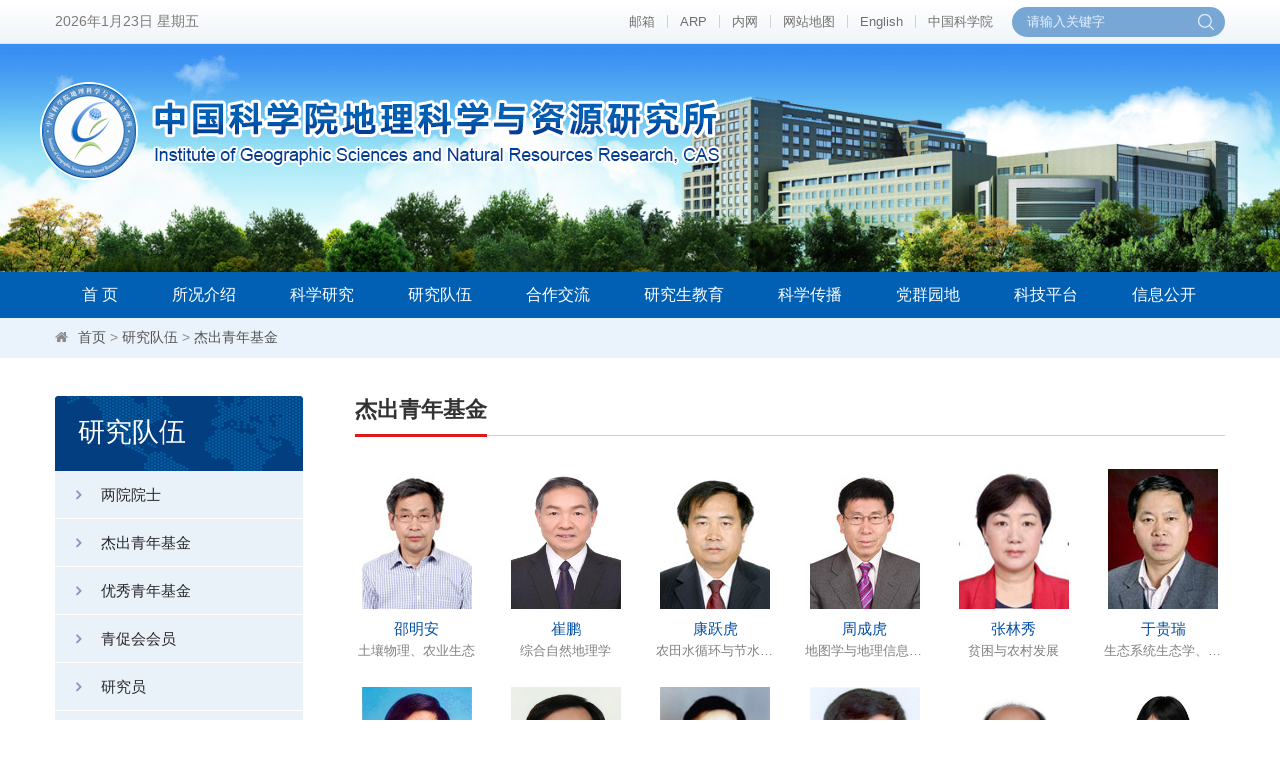

--- FILE ---
content_type: text/html
request_url: http://www.igsnrr.cas.cn/team/jcqn/
body_size: 14467
content:
<!DOCTYPE html>
<html lang="zh-CN">
<head>
<meta charset="utf-8">
<meta http-equiv="X-UA-Compatible" content="IE=edge">
<meta name="viewport" content="width=device-width, initial-scale=1">
<meta name="apple-mobile-web-app-capable" content="yes">
<meta name="apple-mobile-web-app-status-bar-style" content="black">
<meta name="format-detection" content="telephone=no">
<title>杰出青年基金--中国科学院地理科学与资源研究所</title>
<meta name="author" content="计算机网络信息中心 cnic.cas.cn">
<meta name="keywords" content="中国科学院、地理资源所、地理科学、资源科学、生态建设、资源环境安全、地理信息、国家自然科学、自然地理学、农业工程信息、环境工程">
<meta name="description" content="中国科学院地理科学与资源研究所以解决关系国家全局和制约长远发展的资源环境领域的重大公益性科技问题为着力点，以持续提升研究所自主创新能力和可持续发展能力为主线，建设成为服务、引领和支撑我国区域可持续发展的资源环境研究战略科技力量。成为在我国陆地表层过程、区域可持续发展、资源环境安全、生态系统及地理信息系统核心科学与技术研究中起引领作用的综合研究机构，成为国家区域发展、资源利用、环境整治和生态文明建设重要的思想库、人才库，成为国际地理科学、资源科学和生态建设领域的著名综合性研究机构。">
<link rel="shortcut icon" href="//igsnrr.cas.cn/images/igsnrr.png"/>
<link href="//igsnrr.cas.cn/images/bootstrap.css" rel="stylesheet">
<link href="//api.cas.cn/lib/font-awesome/4.7.0/css/font-awesome.min.css" rel="stylesheet">
<link href="//igsnrr.cas.cn/images/animations.css" rel="stylesheet">
<link href="//igsnrr.cas.cn/images/publicstyle.css" rel="stylesheet" type="text/css" />
<link href="//igsnrr.cas.cn/images/webstyle.css" rel="stylesheet" type="text/css" />
<link href="//igsnrr.cas.cn/images/responsive.css" rel="stylesheet" type="text/css">
<!--[if (gte IE 6)&(lte IE 8)]>
  <script type="text/javascript" src="//igsnrr.cas.cn/images/selectivizr.js"></script>
  <noscript><link rel="stylesheet" href="[fallback css]" /></noscript>
<![endif]-->
<!--[if lt IE 9]>
    <script type="text/javascript" src="//igsnrr.cas.cn/images/html5shiv.min.js"></script>
    <script type="text/javascript" src="//igsnrr.cas.cn/images/respond.min.js"></script>
<![endif]-->

<style type="text/css">
.staff li .boxstyle .txtinfo p {height:18px;}
.t2em {text-indent: 2em;}
.TRS_Editor FONT, .TRS_Editor P, .TRS_Editor SPAN, .TRS_Editor DIV {font-family: Arial, \5FAE\8F6F\96C5\9ED1 !important;word-wrap:break-word;}
.text FONT, .text P, .text SPAN, .text DIV {font-family: Arial, \5FAE\8F6F\96C5\9ED1 !important;word-wrap:break-word;font-size: 15px !important;line-height: 180% !important;}
.nrhei FONT, .nrhei P, .nrhei SPAN, .nrhei DIV {font-family: Arial, \5FAE\8F6F\96C5\9ED1 !important;word-wrap:break-word;}
.textxl p font, .textxl p span font {font-size: 15px;}
/*Nav Menu*/
.navbar-default .navbar-nav > li > a {padding: 13px 31.56px;}
.dropdown-menu > li > a {padding: 9px 20px;}
.social-links .dropdown.open>button>i:before {color: #0160b4;}
@media (min-width: 768px) {
.main-navigation .navbar-right > li:nth-last-child(2) > .dropdown-menu .dropdown-menu {left: auto !important;right: 100% !important;}

}
@media (max-width:1280px) {
	.navbar-default .navbar-nav > li > a {padding: 13px 27px;}
}
@media (max-width:1199px) {
	.navbar-default .navbar-nav > li > a {padding: 13px 24.62px;}
}
@media (max-width:1024px) {
	.navbar-default .navbar-nav > li > a {padding: 13px 16.2px;}
}
@media (max-width:1007px) {
	.navbar-default .navbar-nav > li > a {padding: 13px 15.4px;}
}
@media (max-width: 991px){
	.navbar-default .navbar-nav > li > a {padding: 13px 14.6px;}
}
@media (max-width: 800px){
	.navbar-default .navbar-nav > li > a {padding: 13px 8.2px;font-size: 15px;}
}
@media (max-width: 768px){
	.navbar-default .navbar-nav > li > a {padding: 13px 6.7px;}
}
@media (max-width: 767px){
	.navbar-default .navbar-nav > li > a {padding: 14px 20px;font-size: 20px;}
        .list-tab ul li:nth-last-child(1), .list-tab ul li:nth-last-child(2), .list-tab ul li:nth-last-child(3) {display: none;}
        /*.list-nodate ul li:nth-last-child(1), .list-nodate ul li:nth-last-child(2), .list-nodate ul li:nth-last-child(3) {display: none;}*/
}
.list-nodate {
	overflow: hidden;
	display: block;
}
.list-nodate ul li {
	overflow: hidden;
	clear: both;
	border-bottom: 0px dashed #d4d4d4;
	width: 100%;
	text-align: left;
	margin: 0 0 12px 0;
}
.list-nodate ul li:last-child {margin: 0;}
.list-nodate ul li a {
	float: left;
    width:100%;
	overflow: hidden;
	font-size: 15px;
	line-height: 140%;
	color: #383838;
	background-repeat: no-repeat;
	background-position: left 6px;
	padding: 0 0 0 14px;
	text-overflow: ellipsis;
	white-space: nowrap;
	display: block;
	font-weight: 500;
}
.list-nodate ul li a > img {
	display: inline-block;
	margin: 0 0 0 6px;
}
.list-nodate ul li a:hover {
	color: #234192;
	text-decoration: none;
}
.list-nodate i {
	float: left;
	margin: 6px 0 0 8px;
}
.list-nodate span {
	line-height: 140%;
	color: #A7A7A7;
	font-size: 14px;
	font-family: Arial;
}
.list-nodate span.right {
	float: right;
}
@media screen and (max-width: 767px) {
.list-nodate ul li a {max-width: 100%;white-space: normal;}
}
</style>
</head>
<body>
<div class="scrollToTop"><i class="fa fa-chevron-up"></i></div>

<!-- header-top start -->
<div class="header-top">
  <div class="container">
    <div class="row">
      <div class="col-xs-10 col-sm-3 col-md-2 data">
      <div style="float:left; overflow:hidden;"><script language='javascript' type="text/javascript">
   <!--
   tmpDate = new Date();
   date = tmpDate.getDate();
   month = tmpDate.getMonth() + 1 ;
   year = tmpDate.getYear();
   year = tmpDate.getYear();
   year = year>1900 ? year : year+1900;
   document.write(year + "年" + month + "月" + date + "日&nbsp;");
   
   myArray = new Array(6);
   myArray[0] = "星期日"
   myArray[1] = "星期一"
   myArray[2] = "星期二"
   myArray[3] = "星期三"
   myArray[4] = "星期四"
   myArray[5] = "星期五"
   myArray[6] = "星期六"
   weekday = tmpDate.getDay();
   document.write(myArray[weekday])
   //-->
       </script></div>
      </div>
      <div class="col-xs-2 col-sm-9 col-md-10">
        <div class="soc_icons hidden-xs hidden-sm">
          <form name="searchform" action="/search/" method="get" target="_top"  onSubmit="return search_check()">
                <div class="TopSearch">
                <input type="hidden" name="keyword" id="keywords" value="" />
                <input type="text" class="SearchText" value="" placeholder="请输入关键字" id="searchword" name="searchword" /> 
                <input type="submit" class="SearchBtn" id="sub-pc" value="" />
                </div>
          </form>
        </div>
        <div class="header-top-first clearfix">
          <ul class="social-links clearfix hidden-xs hidden-sm">
            <li class="toplink"><a href="https://mail.cstnet.cn/" target="_blank">邮箱</a></li>
            <li class="toplink"><a href="https://sinano.arp.cn/" target="_blank">ARP</a></li>
            <!--<li class="toplink"><a href="http://www.igsnrr.cas.cn/old/" target="_blank">旧版</a></li>-->
            <li class="toplink"><a href="http://oa.igsnrr.ac.cn/" target="_blank">内网</a></li>
            <li class="toplink"><a href="http://igsnrr.cas.cn/webmap/">网站地图</a></li>
            <li class="toplink"><a href="http://english.igsnrr.cas.cn/" target="_blank">English</a></li>
            <li class="toplink"><a href="http://www.cas.cn/" target="_blank">中国科学院</a></li>
          </ul>
          <div class="social-links hidden-lg hidden-md">
            <div class="btn-group dropdown">
              <button type="button" class="btn dropdown-toggle" data-toggle="dropdown"><i class="fa fa-chevron-down"></i></button>
              <ul class="dropdown-menu dropdown-animation">
                <li class="toplink"><a href="https://mail.cstnet.cn/" target="_blank">邮箱</a></li>
                <li class="toplink"><a href="https://sinano.arp.cn/" target="_blank">ARP</a></li>
                <!--<li class="toplink"><a href="http://www.igsnrr.cas.cn/old/" target="_blank">旧版</a></li>-->
                <li class="toplink"><a href="http://oa.igsnrr.ac.cn/" target="_blank">内网</a></li>
                <li class="toplink"><a href="http://igsnrr.cas.cn/webmap/">网站地图</a></li>
                <li class="toplink"><a href="http://english.igsnrr.cas.cn/" target="_blank">English</a></li>
                <li class="toplink"><a href="http://www.cas.cn/" target="_blank">中国科学院</a></li>
              </ul>
            </div>
          </div>
        </div>
        <!-- header-top-first end --> 
      </div>
      <div class="hidden-md hidden-lg">
        <div class="col-md-12">
          <div class="soc_icons right">
            <!--<form name="searchforms" action="http://igsnrr.cas.cn/search/index.html" method="get" target="_top">-->
               <div class="TopSearch">
                <!--<input type="hidden" name="keyword" id="keyword" value="" />-->
               <input type="text" class="SearchText" value="" id="iptSword" name="searchword" placeholder="请输入关键字" required /> 
               <input type="submit" class="SearchBtn" id="sub-mobile" value="" />
               </div>
          <!--</form>-->
          </div>
        </div>
      </div>
    </div>
  </div>
</div>
<div class="webheader" style="background-image: url(http://igsnrr.cas.cn/include/head/images/P020200908498218459346.jpg);background-color: #388ef3;">
  <div class="container">
    <div class="row">
      <div class="logo"><a href="/"><img src="/images/gb2020-logo.png" class="hidden-sm hidden-xs" alt="中国科学院地理科学与资源研究所" /><img src="/images/gb2020-logo-sm.png" class=" hidden-md hidden-lg hidden-xs" alt="中国科学院地理科学与资源研究所" /><img src="/images/gb2020-logo-xs.png" class="hidden-lg hidden-md hidden-sm center-block" alt="中国科学院地理科学与资源研究所" /></a></div>
    </div>
  </div>
</div>
<!-- header-top end --> 
<!-----------------------导航菜单Start---------------------------->
<div class="navmenu">
<!-- PC菜单-->
<div class="container-fluid hidden-xs" style=" background: #0160b4;">
  <div class="container">
    <div class="h_menu">
      <div class="main-navigation animated">
        <nav class="navbar navbar-default navbar-left" role="navigation">
            <!-- Toggle get grouped for better mobile display -->
            <div class="navbar-header">
              <div class="navbar-menu"></div>
              <button type="button" class="navbar-toggle" data-toggle="collapse" data-target="#navbar-collapse-1"> <span class="sr-only">Toggle navigation</span> <span class="icon-bar"></span> <span class="icon-bar"></span> <span class="icon-bar"></span> </button>
            </div>
            
            <!-- Collect the nav links, forms, and other content for toggling -->
            <div class="collapse navbar-collapse" id="">
              <ul class="nav navbar-nav navbar-right">
                <li class="dropdown"> <a href="/">首 页</a> </li>
                <!-- 所况介绍 -->
                <li class="dropdown">
                  <a href="http://igsnrr.cas.cn/skjs/" class="dropdown-toggle" data-toggle="dropdown">所况介绍</a>
                  <ul class="dropdown-menu">
                    
                       <li class="dropdowns">
                            <a href="http://igsnrr.cas.cn/skjs/skjj/" class="dropdown-toggle" data-toggle="dropdown">所况简介</a>
                            <ul class="dropdown-menu">
                                
                            </ul>
                       </li>
                    
                       <li class="dropdowns">
                            <a href="http://igsnrr.cas.cn/skjs/jgsz/" class="dropdown-toggle" data-toggle="dropdown">机构设置</a>
                            <ul class="dropdown-menu">
                                
                                <li><a href="http://igsnrr.cas.cn/skjs/jgsz/kybm/">科研部门</a></li>
                                
                                <li><a href="http://igsnrr.cas.cn/skjs/jgsz/zcbm/">支撑部门</a></li>
                                
                                <li><a href="http://igsnrr.cas.cn/skjs/jgsz/glbm/">管理部门</a></li>
                                
                            </ul>
                       </li>
                    
                       <li class="dropdowns">
                            <a href="http://igsnrr.cas.cn/skjs/xrld/" class="dropdown-toggle" data-toggle="dropdown">现任领导</a>
                            <ul class="dropdown-menu">
                                
                            </ul>
                       </li>
                    
                       <li class="dropdowns">
                            <a href="http://igsnrr.cas.cn/skjs/lrld/" class="dropdown-toggle" data-toggle="dropdown">历任领导</a>
                            <ul class="dropdown-menu">
                                
                            </ul>
                       </li>
                    
                       <li class="dropdowns">
                            <a href="http://igsnrr.cas.cn/skjs/xswyh/" class="dropdown-toggle" data-toggle="dropdown">学术委员会</a>
                            <ul class="dropdown-menu">
                                
                            </ul>
                       </li>
                    
                       <li class="dropdowns">
                            <a href="http://igsnrr.cas.cn/skjs/xwwyh/" class="dropdown-toggle" data-toggle="dropdown">学位评定委员会</a>
                            <ul class="dropdown-menu">
                                
                            </ul>
                       </li>
                    
                       <li class="dropdowns">
                            <a href="http://igsnrr.cas.cn/skjs/jswyh/" class="dropdown-toggle" data-toggle="dropdown">科技平台建设技术委员会</a>
                            <ul class="dropdown-menu">
                                
                            </ul>
                       </li>
                    
                       <li class="dropdowns">
                            <a href="http://igsnrr.cas.cn/skjs/lsyg/" class="dropdown-toggle" data-toggle="dropdown">历史沿革</a>
                            <ul class="dropdown-menu">
                                
                            </ul>
                       </li>
                    
                       <li class="dropdowns">
                            <a href="http://igsnrr.cas.cn/skjs/szxx/" class="dropdown-toggle" data-toggle="dropdown">所长信箱</a>
                            <ul class="dropdown-menu">
                                
                            </ul>
                       </li>
                    
                  </ul>
                </li>
                <!-- 科学研究 -->
                <li class="dropdown">
                  <a href="http://igsnrr.cas.cn/study/" class="dropdown-toggle" data-toggle="dropdown">科学研究</a>
                  <ul class="dropdown-menu">
                    
                       <li class="dropdowns">
                            <a href="http://igsnrr.cas.cn/study/kyjk/" class="dropdown-toggle" data-toggle="dropdown">科研简况</a>
                            <ul class="dropdown-menu">
                                
                            </ul>
                       </li>
                    
                       <li class="dropdowns">
                            <a href="http://igsnrr.cas.cn/study/zyxm/" class="dropdown-toggle" data-toggle="dropdown">在研项目</a>
                            <ul class="dropdown-menu">
                                
                                <li><a href="http://igsnrr.cas.cn/study/zyxm/zdxm/">国家重点研发项目</a></li>
                                
                                <li><a href="http://igsnrr.cas.cn/study/zyxm/kjgg/">国家科技攻关项目</a></li>
                                
                                <li><a href="http://igsnrr.cas.cn/study/zyxm/zrjj/">国家自然基金项目</a></li>
                                
                                <li><a href="http://igsnrr.cas.cn/study/zyxm/zscx/">院知识创新项目</a></li>
                                
                                <li><a href="http://igsnrr.cas.cn/study/zyxm/sts/">院STS项目</a></li>
                                
                                <li><a href="http://igsnrr.cas.cn/study/zyxm/zdbsxm/">院重点部署项目</a></li>
                                
                                <li><a href="http://igsnrr.cas.cn/study/zyxm/xdkj/">院先导科技专项</a></li>
                                
                                <li><a href="http://igsnrr.cas.cn/study/zyxm/qykx/">院前沿科学重点研究项目</a></li>
                                
                                <li><a href="http://igsnrr.cas.cn/study/zyxm/xjkk/">第三次新疆科考</a></li>
                                
                            </ul>
                       </li>
                    
                       <li class="dropdowns">
                            <a href="http://igsnrr.cas.cn/study/hj/" class="dropdown-toggle" data-toggle="dropdown">获奖</a>
                            <ul class="dropdown-menu">
                                
                            </ul>
                       </li>
                    
                       <li class="dropdowns">
                            <a href="http://igsnrr.cas.cn/study/lw/" class="dropdown-toggle" data-toggle="dropdown">论文</a>
                            <ul class="dropdown-menu">
                                
                            </ul>
                       </li>
                    
                       <li class="dropdowns">
                            <a href="http://igsnrr.cas.cn/study/zz/" class="dropdown-toggle" data-toggle="dropdown">专著</a>
                            <ul class="dropdown-menu">
                                
                            </ul>
                       </li>
                    
                       <li class="dropdowns">
                            <a href="http://igsnrr.cas.cn/study/zl/" class="dropdown-toggle" data-toggle="dropdown">专利</a>
                            <ul class="dropdown-menu">
                                
                            </ul>
                       </li>
                    
                       <li class="dropdowns">
                            <a href="http://igsnrr.cas.cn/study/soft/" class="dropdown-toggle" data-toggle="dropdown">软件</a>
                            <ul class="dropdown-menu">
                                
                            </ul>
                       </li>
                    
                  </ul>
                </li>
                <!-- 研究队伍 -->
                <li class="dropdown">
                    <a href="http://igsnrr.cas.cn/team/" class="dropdown-toggle" data-toggle="dropdown">研究队伍</a>
                    <ul class="dropdown-menu">
                        
                          <li><a href="http://igsnrr.cas.cn/team/lyys/">两院院士</a></li>
                        
                          <li><a href="http://igsnrr.cas.cn/team/jcqn/">杰出青年基金</a></li>
                        
                          <li><a href="http://igsnrr.cas.cn/team/yxqn/">优秀青年基金</a></li>
                        
                          <li><a href="http://igsnrr.cas.cn/team/yjdw_qchhy/">青促会会员</a></li>
                        
                          <li><a href="http://igsnrr.cas.cn/team/yjy/">研究员</a></li>
                        
                          <li><a href="http://igsnrr.cas.cn/team/fyjy/">副研究员</a></li>
                        
                          <li><a href="http://igsnrr.cas.cn/team/ysfc/">科学源流</a></li>
                        
                          <li><a href="http://igsnrr.cas.cn/team/bsh/">博士后</a></li>
                        
                    </ul>
                </li>
                <!-- 合作交流 -->
                <li class="dropdown">
                    <a href="http://igsnrr.cas.cn/hznew/" class="dropdown-toggle" data-toggle="dropdown">合作交流</a>
                    <ul class="dropdown-menu">
                        
                          <li><a href="http://igsnrr.cas.cn/hznew/hzdt/">合作动态</a></li>
                        
                          <li><a href="http://igsnrr.cas.cn/hznew/hzpt/">合作平台</a></li>
                        
                          <li><a href="http://igsnrr.cas.cn/hznew/hzrc/">合作人才</a></li>
                        
                          <li><a href="http://igsnrr.cas.cn/hznew/hzxm/">合作项目</a></li>
                        
                    </ul>
                </li>
                <!-- 研究生教育 -->
                <li class="dropdown">
                   <a href="http://igsnrr.cas.cn/yjsjy/" class="dropdown-toggle" data-toggle="dropdown">研究生教育</a>
                   <ul class="dropdown-menu">
                    
                       <li class="dropdowns">
                            <a href="http://igsnrr.cas.cn/yjsjy/tzgg/" class="dropdown-toggle" data-toggle="dropdown">通知公告</a>
                            <ul class="dropdown-menu">
                                
                            </ul>
                       </li>
                    
                       <li class="dropdowns">
                            <a href="http://igsnrr.cas.cn/yjsjy/zsxx/" class="dropdown-toggle" data-toggle="dropdown">招生信息</a>
                            <ul class="dropdown-menu">
                                
                                <li><a href="http://igsnrr.cas.cn/yjsjy/zsxx/zspt/">招生公众平台</a></li>
                                
                                <li><a href="http://igsnrr.cas.cn/yjsjy/zsxx/sszs/">硕士招生</a></li>
                                
                                <li><a href="http://igsnrr.cas.cn/yjsjy/zsxx/bszs/">博士招生</a></li>
                                
                                <li><a href="http://igsnrr.cas.cn/yjsjy/zsxx/wdxz_170805/">文档下载</a></li>
                                
                            </ul>
                       </li>
                    
                       <li class="dropdowns">
                            <a href="http://igsnrr.cas.cn/yjsjy/jygk/" class="dropdown-toggle" data-toggle="dropdown">研究生教育概况</a>
                            <ul class="dropdown-menu">
                                
                            </ul>
                       </li>
                    
                       <li class="dropdowns">
                            <a href="http://igsnrr.cas.cn/yjsjy/dsjs/" class="dropdown-toggle" data-toggle="dropdown">导师介绍</a>
                            <ul class="dropdown-menu">
                                
                                <li><a href="http://igsnrr.cas.cn/yjsjy/dsjs/bssds/">博士生导师</a></li>
                                
                                <li><a href="http://igsnrr.cas.cn/yjsjy/dsjs/sssds/">硕士生导师</a></li>
                                
                            </ul>
                       </li>
                    
                       <li class="dropdowns">
                            <a href="http://igsnrr.cas.cn/yjsjy/xkjs/" class="dropdown-toggle" data-toggle="dropdown">学科介绍</a>
                            <ul class="dropdown-menu">
                                
                            </ul>
                       </li>
                    
                       <li class="dropdowns">
                            <a href="http://igsnrr.cas.cn/yjsjy/pygl/" class="dropdown-toggle" data-toggle="dropdown">培养管理</a>
                            <ul class="dropdown-menu">
                                
                            </ul>
                       </li>
                    
                       <li class="dropdowns">
                            <a href="http://igsnrr.cas.cn/yjsjy/xwgl/" class="dropdown-toggle" data-toggle="dropdown">学位管理</a>
                            <ul class="dropdown-menu">
                                
                            </ul>
                       </li>
                    
                       <li class="dropdowns">
                            <a href="http://igsnrr.cas.cn/yjsjy/yjsh/" class="dropdown-toggle" data-toggle="dropdown">研究生会</a>
                            <ul class="dropdown-menu">
                                
                            </ul>
                       </li>
                    
                       <li class="dropdowns">
                            <a href="http://igsnrr.cas.cn/yjsjy/jzxj/" class="dropdown-toggle" data-toggle="dropdown">奖助学金</a>
                            <ul class="dropdown-menu">
                                
                            </ul>
                       </li>
                    
                       <li class="dropdowns">
                            <a href="http://igsnrr.cas.cn/yjsjy/yjslhh/" class="dropdown-toggle" data-toggle="dropdown">全国地理学研究生联合会</a>
                            <ul class="dropdown-menu">
                                
                                <li><a href="http://igsnrr.cas.cn/yjsjy/yjslhh/dyljj/">地研联简介</a></li>
                                
                                <li><a href="http://igsnrr.cas.cn/yjsjy/yjslhh/lnlsh/">历年理事会名单</a></li>
                                
                                <li><a href="http://igsnrr.cas.cn/yjsjy/yjslhh/lsdw/">理事单位</a></li>
                                
                                <li><a href="http://igsnrr.cas.cn/yjsjy/yjslhh/hdxw/">活动新闻</a></li>
                                
                                <li><a href="http://igsnrr.cas.cn/yjsjy/yjslhh/hdtj/">活动图集</a></li>
                                
                                <li><a href="http://igsnrr.cas.cn/yjsjy/yjslhh/dyl_rhzn/">入会指南</a></li>
                                
                            </ul>
                       </li>
                    
                       <li class="dropdowns">
                            <a href="http://igsnrr.cas.cn/yjsjy/xyh/" class="dropdown-toggle" data-toggle="dropdown">学友会</a>
                            <ul class="dropdown-menu">
                                
                                <li><a href="http://igsnrr.cas.cn/yjsjy/xyh/xyxw/">学友新闻</a></li>
                                
                                <li><a href="http://igsnrr.cas.cn/yjsjy/xyh/xyml/">学友名录</a></li>
                                
                            </ul>
                       </li>
                    
                   </ul>
                </li>
                <!-- 科学传播 -->
                <li class="dropdown">
                   <a href="http://igsnrr.cas.cn/cbkx/" class="dropdown-toggle" data-toggle="dropdown">科学传播</a>
                   <ul class="dropdown-menu">
                    
                       <li class="dropdowns">
                            <a href="http://igsnrr.cas.cn/cbkx/kphd/" class="dropdown-toggle" data-toggle="dropdown">科普活动</a>
                            <ul class="dropdown-menu">
                                
                            </ul>
                       </li>
                    
                       <li class="dropdowns">
                            <a href="http://igsnrr.cas.cn/cbkx/kpyd/" class="dropdown-toggle" data-toggle="dropdown">科普园地</a>
                            <ul class="dropdown-menu">
                                
                                <li><a href="http://igsnrr.cas.cn/cbkx/kpyd/dlxj/">地理学家</a></li>
                                
                                <li><a href="http://igsnrr.cas.cn/cbkx/kpyd/zgdl/">中国地理</a></li>
                                
                                <li><a href="http://igsnrr.cas.cn/cbkx/kpyd/dlzs/">地理知识</a></li>
                                
                                <li><a href="http://igsnrr.cas.cn/cbkx/kpyd/zybk/">资源百科</a></li>
                                
                                <li><a href="http://igsnrr.cas.cn/cbkx/kpyd/djff/">大家风范</a></li>
                                
                                <li><a href="http://igsnrr.cas.cn/cbkx/kpyd/tpjj/">科考图片集锦</a></li>
                                
                                <li><a href="http://igsnrr.cas.cn/cbkx/kpyd/kcsj/">科学考察手记</a></li>
                                
                            </ul>
                       </li>
                    
                       <li class="dropdowns">
                            <a href="http://www.kepu.net.cn/gb/earth/geography/" class="dropdown-toggle" data-toggle="dropdown">中国科普博览地理博物馆</a>
                            <ul class="dropdown-menu">
                                
                            </ul>
                       </li>
                    
                       <li class="dropdowns">
                            <a href="http://www.dili360.com/cng" class="dropdown-toggle" data-toggle="dropdown">中国国家地理网</a>
                            <ul class="dropdown-menu">
                                
                            </ul>
                       </li>
                    
                   </ul>
                </li>
                <!-- 党建园地 -->
                <li class="dropdown">
                    <a href="http://igsnrr.cas.cn/party/" class="dropdown-toggle" data-toggle="dropdown">党群园地</a>
                    <ul class="dropdown-menu">
                        
                          <li><a href="http://igsnrr.cas.cn/party/gzdt/">工作动态</a></li>
                        
                          <li><a href="http://igsnrr.cas.cn/party/dzz/">党组织</a></li>
                        
                          <li><a href="http://igsnrr.cas.cn/party/zdh/">工会职代会</a></li>
                        
                          <li><a href="http://igsnrr.cas.cn/party/tw_170842/">团委</a></li>
                        
                          <li><a href="http://igsnrr.cas.cn/party/fwh/">妇委会</a></li>
                        
                          <li><a href="http://igsnrr.cas.cn/party/zyzxh/">志愿者协会</a></li>
                        
                    </ul>
                </li>
                <!-- 科技平台 -->
                <li class="dropdown">
                    <a href="http://igsnrr.cas.cn/kjpt/" class="dropdown-toggle" data-toggle="dropdown">科技平台</a>
                   <ul class="dropdown-menu">
                    
                       <li class="dropdowns">
                            <a href="http://igsnrr.cas.cn/kjpt/ptjj/" class="dropdown-toggle" data-toggle="dropdown">平台简介</a>
                            <ul class="dropdown-menu">
                                
                            </ul>
                       </li>
                    
                       <li class="dropdowns">
                            <a href="http://igsnrr.cas.cn/kjpt/ptzc/" class="dropdown-toggle" data-toggle="dropdown">平台组成</a>
                            <ul class="dropdown-menu">
                                
                                <li><a href="http://igsnrr.cas.cn/kjpt/ptzc/fxpt/">室内分析测试平台</a></li>
                                
                                <li><a href="http://igsnrr.cas.cn/kjpt/ptzc/ywgcpt/">野外观测试验平台</a></li>
                                
                                <li><a href="http://igsnrr.cas.cn/kjpt/ptzc/sjpt/">数据服务平台</a></li>
                                
                                <li><a href="http://igsnrr.cas.cn/kjpt/ptzc/qk/">期刊</a></li>
                                
                                <li><a href="http://igsnrr.cas.cn/kjpt/ptzc/library/">图书馆</a></li>
                                
                            </ul>
                       </li>
                    
                       <li class="dropdowns">
                            <a href="http://igsnrr.cas.cn/kjpt/ptdt/" class="dropdown-toggle" data-toggle="dropdown">平台动态</a>
                            <ul class="dropdown-menu">
                                
                            </ul>
                       </li>
                    
                       <li class="dropdowns">
                            <a href="http://igsnrr.cas.cn/kjpt/sbgx/" class="dropdown-toggle" data-toggle="dropdown">设备共享</a>
                            <ul class="dropdown-menu">
                                
                                <li><a href="http://igsnrr.cas.cn/kjpt/sbgx/sbxx/">共享平台</a></li>
                                
                                <li><a href="http://igsnrr.cas.cn/kjpt/sbgx/sfbz/">收费标准</a></li>
                                
                            </ul>
                       </li>
                    
                   </ul>
                </li>
                <!-- 信息公开 -->
                <li class="dropdown">
                  <a href="http://igsnrr.cas.cn/publish/" class="dropdown-toggle" data-toggle="dropdown">信息公开</a>
                    <ul class="dropdown-menu">
                        
                          <li><a href="http://igsnrr.cas.cn/publish/gkgd/">信息公开规定</a></li>
                        
                          <li><a href="http://igsnrr.cas.cn/publish/gkzn/">信息公开指南</a></li>
                        
                          <li><a href="http://igsnrr.cas.cn/publish/gkml/">信息公开目录</a></li>
                        
                          <li><a href="http://igsnrr.cas.cn/publish/ysqgk/">依申请公开</a></li>
                        
                          <li><a href="http://igsnrr.cas.cn/publish/ndbg/">信息公开年度报告</a></li>
                        
                          <li><a href="http://igsnrr.cas.cn/publish/lxfs/">信息公开联系方式</a></li>
                        
                          <li><a href="http://igsnrr.cas.cn/publish/xxgk_czys/">财政经费</a></li>
                        
                    </ul>
                </li>
              </ul>
            </div>
        </nav>
      </div>
    </div>
  </div>
</div>
<!-- MOB菜单-->
<div class="container-fluid hidden-lg hidden-md hidden-sm" style=" background: #0160b4;">
  <div class="container">
    <div class="h_menu">
      <div class="main-navigation animated">
        <nav class="navbar navbar-default navbar-left" role="navigation">
            <!-- Toggle get grouped for better mobile display -->
            <div class="navbar-header">
              <div class="navbar-menu">MENU</div>
              <button type="button" class="navbar-toggle" data-toggle="collapse" data-target="#navbar-collapse-1"> <span class="sr-only">Toggle navigation</span> <span class="icon-bar"></span> <span class="icon-bar"></span> <span class="icon-bar"></span> </button>
            </div>
            
            <!-- Collect the nav links, forms, and other content for toggling -->
            <div class="collapse navbar-collapse" id="navbar-collapse-1">
              <ul class="nav navbar-nav navbar-right">
                <li class="dropdown"> <a href="http://www.igsnrr.cas.cn/">首 页</a> </li>
                <!-- 所况介绍 -->
                <li class="dropdown">
                  <a href="http://igsnrr.cas.cn/skjs/" class="dropdown-toggle" data-toggle="dropdown">所况介绍</a>
                  <ul class="dropdown-menu">
                    
                       <li class="dropdowns">
                            <a href="http://igsnrr.cas.cn/skjs/skjj/" class="dropdown-toggle" data-toggle="dropdown">所况简介</a>
                            <ul class="dropdown-menu">
                                
                            </ul>
                       </li>
                    
                       <li class="dropdowns">
                            <a href="http://igsnrr.cas.cn/skjs/jgsz/" class="dropdown-toggle" data-toggle="dropdown">机构设置</a>
                            <ul class="dropdown-menu">
                                
                                <li><a href="http://igsnrr.cas.cn/skjs/jgsz/kybm/">科研部门</a></li>
                                
                                <li><a href="http://igsnrr.cas.cn/skjs/jgsz/zcbm/">支撑部门</a></li>
                                
                                <li><a href="http://igsnrr.cas.cn/skjs/jgsz/glbm/">管理部门</a></li>
                                
                            </ul>
                       </li>
                    
                       <li class="dropdowns">
                            <a href="http://igsnrr.cas.cn/skjs/xrld/" class="dropdown-toggle" data-toggle="dropdown">现任领导</a>
                            <ul class="dropdown-menu">
                                
                            </ul>
                       </li>
                    
                       <li class="dropdowns">
                            <a href="http://igsnrr.cas.cn/skjs/lrld/" class="dropdown-toggle" data-toggle="dropdown">历任领导</a>
                            <ul class="dropdown-menu">
                                
                            </ul>
                       </li>
                    
                       <li class="dropdowns">
                            <a href="http://igsnrr.cas.cn/skjs/xswyh/" class="dropdown-toggle" data-toggle="dropdown">学术委员会</a>
                            <ul class="dropdown-menu">
                                
                            </ul>
                       </li>
                    
                       <li class="dropdowns">
                            <a href="http://igsnrr.cas.cn/skjs/xwwyh/" class="dropdown-toggle" data-toggle="dropdown">学位评定委员会</a>
                            <ul class="dropdown-menu">
                                
                            </ul>
                       </li>
                    
                       <li class="dropdowns">
                            <a href="http://igsnrr.cas.cn/skjs/jswyh/" class="dropdown-toggle" data-toggle="dropdown">科技平台建设技术委员会</a>
                            <ul class="dropdown-menu">
                                
                            </ul>
                       </li>
                    
                       <li class="dropdowns">
                            <a href="http://igsnrr.cas.cn/skjs/lsyg/" class="dropdown-toggle" data-toggle="dropdown">历史沿革</a>
                            <ul class="dropdown-menu">
                                
                            </ul>
                       </li>
                    
                       <li class="dropdowns">
                            <a href="http://igsnrr.cas.cn/skjs/szxx/" class="dropdown-toggle" data-toggle="dropdown">所长信箱</a>
                            <ul class="dropdown-menu">
                                
                            </ul>
                       </li>
                    
                  </ul>
                </li>
                <!-- 科学研究 -->
                <li class="dropdown">
                  <a href="http://igsnrr.cas.cn/study/" class="dropdown-toggle" data-toggle="dropdown">科学研究</a>
                  <ul class="dropdown-menu">
                    
                       <li class="dropdowns">
                            <a href="http://igsnrr.cas.cn/study/kyjk/" class="dropdown-toggle" data-toggle="dropdown">科研简况</a>
                            <ul class="dropdown-menu">
                                
                            </ul>
                       </li>
                    
                       <li class="dropdowns">
                            <a href="http://igsnrr.cas.cn/study/zyxm/" class="dropdown-toggle" data-toggle="dropdown">在研项目</a>
                            <ul class="dropdown-menu">
                                
                                <li><a href="http://igsnrr.cas.cn/study/zyxm/zdxm/">国家重点研发项目</a></li>
                                
                                <li><a href="http://igsnrr.cas.cn/study/zyxm/kjgg/">国家科技攻关项目</a></li>
                                
                                <li><a href="http://igsnrr.cas.cn/study/zyxm/zrjj/">国家自然基金项目</a></li>
                                
                                <li><a href="http://igsnrr.cas.cn/study/zyxm/zscx/">院知识创新项目</a></li>
                                
                                <li><a href="http://igsnrr.cas.cn/study/zyxm/sts/">院STS项目</a></li>
                                
                                <li><a href="http://igsnrr.cas.cn/study/zyxm/zdbsxm/">院重点部署项目</a></li>
                                
                                <li><a href="http://igsnrr.cas.cn/study/zyxm/xdkj/">院先导科技专项</a></li>
                                
                                <li><a href="http://igsnrr.cas.cn/study/zyxm/qykx/">院前沿科学重点研究项目</a></li>
                                
                                <li><a href="http://igsnrr.cas.cn/study/zyxm/xjkk/">第三次新疆科考</a></li>
                                
                            </ul>
                       </li>
                    
                       <li class="dropdowns">
                            <a href="http://igsnrr.cas.cn/study/hj/" class="dropdown-toggle" data-toggle="dropdown">获奖</a>
                            <ul class="dropdown-menu">
                                
                            </ul>
                       </li>
                    
                       <li class="dropdowns">
                            <a href="http://igsnrr.cas.cn/study/lw/" class="dropdown-toggle" data-toggle="dropdown">论文</a>
                            <ul class="dropdown-menu">
                                
                            </ul>
                       </li>
                    
                       <li class="dropdowns">
                            <a href="http://igsnrr.cas.cn/study/zz/" class="dropdown-toggle" data-toggle="dropdown">专著</a>
                            <ul class="dropdown-menu">
                                
                            </ul>
                       </li>
                    
                       <li class="dropdowns">
                            <a href="http://igsnrr.cas.cn/study/zl/" class="dropdown-toggle" data-toggle="dropdown">专利</a>
                            <ul class="dropdown-menu">
                                
                            </ul>
                       </li>
                    
                       <li class="dropdowns">
                            <a href="http://igsnrr.cas.cn/study/soft/" class="dropdown-toggle" data-toggle="dropdown">软件</a>
                            <ul class="dropdown-menu">
                                
                            </ul>
                       </li>
                    
                  </ul>
                </li>
                <!-- 研究队伍 -->
                <li class="dropdown">
                  <a href="http://igsnrr.cas.cn/team/" class="dropdown-toggle" data-toggle="dropdown">研究队伍</a>
                  <ul class="dropdown-menu">
                    
                       <li class="dropdowns">
                            <a href="http://igsnrr.cas.cn/team/lyys/" class="dropdown-toggle" data-toggle="dropdown">两院院士</a>
                            <ul class="dropdown-menu">
                                
                            </ul>
                       </li>
                    
                       <li class="dropdowns">
                            <a href="http://igsnrr.cas.cn/team/jcqn/" class="dropdown-toggle" data-toggle="dropdown">杰出青年基金</a>
                            <ul class="dropdown-menu">
                                
                            </ul>
                       </li>
                    
                       <li class="dropdowns">
                            <a href="http://igsnrr.cas.cn/team/yxqn/" class="dropdown-toggle" data-toggle="dropdown">优秀青年基金</a>
                            <ul class="dropdown-menu">
                                
                            </ul>
                       </li>
                    
                       <li class="dropdowns">
                            <a href="http://igsnrr.cas.cn/team/yjdw_qchhy/" class="dropdown-toggle" data-toggle="dropdown">青促会会员</a>
                            <ul class="dropdown-menu">
                                
                            </ul>
                       </li>
                    
                       <li class="dropdowns">
                            <a href="http://igsnrr.cas.cn/team/yjy/" class="dropdown-toggle" data-toggle="dropdown">研究员</a>
                            <ul class="dropdown-menu">
                                
                            </ul>
                       </li>
                    
                       <li class="dropdowns">
                            <a href="http://igsnrr.cas.cn/team/fyjy/" class="dropdown-toggle" data-toggle="dropdown">副研究员</a>
                            <ul class="dropdown-menu">
                                
                            </ul>
                       </li>
                    
                       <li class="dropdowns">
                            <a href="http://igsnrr.cas.cn/team/ysfc/" class="dropdown-toggle" data-toggle="dropdown">科学源流</a>
                            <ul class="dropdown-menu">
                                
                                <li><a href="http://igsnrr.cas.cn/team/ysfc/kxyl/">科学源流</a></li>
                                
                                <li><a href="http://igsnrr.cas.cn/team/ysfc/ysfc/">院士风采</a></li>
                                
                            </ul>
                       </li>
                    
                       <li class="dropdowns">
                            <a href="http://igsnrr.cas.cn/team/bsh/" class="dropdown-toggle" data-toggle="dropdown">博士后</a>
                            <ul class="dropdown-menu">
                                
                                <li><a href="http://igsnrr.cas.cn/team/bsh/bshgk/">博士后概况</a></li>
                                
                                <li><a href="http://igsnrr.cas.cn/team/bsh/bshzp/">博士后招聘</a></li>
                                
                                <li><a href="http://igsnrr.cas.cn/team/bsh/sxbl/">手续办理</a></li>
                                
                                <li><a href="http://igsnrr.cas.cn/team/bsh/rcgl/">日常管理</a></li>
                                
                                <li><a href="http://igsnrr.cas.cn/team/bsh/jjsq/">基金申请</a></li>
                                
                                <li><a href="http://igsnrr.cas.cn/team/bsh/wjxz/">文件下载</a></li>
                                
                                <li><a href="http://igsnrr.cas.cn/team/bsh/bshlyh/">博士后联谊会</a></li>
                                
                                <li><a href="http://igsnrr.cas.cn/team/bsh/bshml/">历年博士后名录</a></li>
                                
                            </ul>
                       </li>
                    
                  </ul>
                </li>
                <!-- 合作交流 -->
                <li class="dropdown">
                    <a href="http://igsnrr.cas.cn/hznew/" class="dropdown-toggle" data-toggle="dropdown">合作交流</a>
                    <ul class="dropdown-menu">
                        
                          <li><a href="http://igsnrr.cas.cn/hznew/hzdt/">合作动态</a></li>
                        
                          <li><a href="http://igsnrr.cas.cn/hznew/hzpt/">合作平台</a></li>
                        
                          <li><a href="http://igsnrr.cas.cn/hznew/hzrc/">合作人才</a></li>
                        
                          <li><a href="http://igsnrr.cas.cn/hznew/hzxm/">合作项目</a></li>
                        
                    </ul>
                </li>
                <!-- 研究生教育 -->
                <li class="dropdown">
                  <a href="http://igsnrr.cas.cn/yjsjy/" class="dropdown-toggle" data-toggle="dropdown">研究生教育</a>
                  <ul class="dropdown-menu">
                    
                       <li class="dropdowns">
                            <a href="http://igsnrr.cas.cn/yjsjy/tzgg/" class="dropdown-toggle" data-toggle="dropdown">通知公告</a>
                            <ul class="dropdown-menu">
                                
                            </ul>
                       </li>
                    
                       <li class="dropdowns">
                            <a href="http://igsnrr.cas.cn/yjsjy/zsxx/" class="dropdown-toggle" data-toggle="dropdown">招生信息</a>
                            <ul class="dropdown-menu">
                                
                                <li><a href="http://igsnrr.cas.cn/yjsjy/zsxx/zspt/">招生公众平台</a></li>
                                
                                <li><a href="http://igsnrr.cas.cn/yjsjy/zsxx/sszs/">硕士招生</a></li>
                                
                                <li><a href="http://igsnrr.cas.cn/yjsjy/zsxx/bszs/">博士招生</a></li>
                                
                                <li><a href="http://igsnrr.cas.cn/yjsjy/zsxx/wdxz_170805/">文档下载</a></li>
                                
                            </ul>
                       </li>
                    
                       <li class="dropdowns">
                            <a href="http://igsnrr.cas.cn/yjsjy/jygk/" class="dropdown-toggle" data-toggle="dropdown">研究生教育概况</a>
                            <ul class="dropdown-menu">
                                
                            </ul>
                       </li>
                    
                       <li class="dropdowns">
                            <a href="http://igsnrr.cas.cn/yjsjy/dsjs/" class="dropdown-toggle" data-toggle="dropdown">导师介绍</a>
                            <ul class="dropdown-menu">
                                
                                <li><a href="http://igsnrr.cas.cn/yjsjy/dsjs/bssds/">博士生导师</a></li>
                                
                                <li><a href="http://igsnrr.cas.cn/yjsjy/dsjs/sssds/">硕士生导师</a></li>
                                
                            </ul>
                       </li>
                    
                       <li class="dropdowns">
                            <a href="http://igsnrr.cas.cn/yjsjy/xkjs/" class="dropdown-toggle" data-toggle="dropdown">学科介绍</a>
                            <ul class="dropdown-menu">
                                
                            </ul>
                       </li>
                    
                       <li class="dropdowns">
                            <a href="http://igsnrr.cas.cn/yjsjy/pygl/" class="dropdown-toggle" data-toggle="dropdown">培养管理</a>
                            <ul class="dropdown-menu">
                                
                            </ul>
                       </li>
                    
                       <li class="dropdowns">
                            <a href="http://igsnrr.cas.cn/yjsjy/xwgl/" class="dropdown-toggle" data-toggle="dropdown">学位管理</a>
                            <ul class="dropdown-menu">
                                
                            </ul>
                       </li>
                    
                       <li class="dropdowns">
                            <a href="http://igsnrr.cas.cn/yjsjy/yjsh/" class="dropdown-toggle" data-toggle="dropdown">研究生会</a>
                            <ul class="dropdown-menu">
                                
                            </ul>
                       </li>
                    
                       <li class="dropdowns">
                            <a href="http://igsnrr.cas.cn/yjsjy/jzxj/" class="dropdown-toggle" data-toggle="dropdown">奖助学金</a>
                            <ul class="dropdown-menu">
                                
                            </ul>
                       </li>
                    
                       <li class="dropdowns">
                            <a href="http://igsnrr.cas.cn/yjsjy/yjslhh/" class="dropdown-toggle" data-toggle="dropdown">全国地理学研究生联合会</a>
                            <ul class="dropdown-menu">
                                
                                <li><a href="http://igsnrr.cas.cn/yjsjy/yjslhh/dyljj/">地研联简介</a></li>
                                
                                <li><a href="http://igsnrr.cas.cn/yjsjy/yjslhh/lnlsh/">历年理事会名单</a></li>
                                
                                <li><a href="http://igsnrr.cas.cn/yjsjy/yjslhh/lsdw/">理事单位</a></li>
                                
                                <li><a href="http://igsnrr.cas.cn/yjsjy/yjslhh/hdxw/">活动新闻</a></li>
                                
                                <li><a href="http://igsnrr.cas.cn/yjsjy/yjslhh/hdtj/">活动图集</a></li>
                                
                                <li><a href="http://igsnrr.cas.cn/yjsjy/yjslhh/dyl_rhzn/">入会指南</a></li>
                                
                            </ul>
                       </li>
                    
                    <li class="dropdowns">
                        <a href="http://igsnrr.cas.cn/yjsjy/xyh/" class="dropdown-toggle" data-toggle="dropdown">学友会</a>
                        <ul class="dropdown-menu">
                            
                                <li> <a href="http://igsnrr.cas.cn/yjsjy/xyh/xyxw/">学友新闻</a>
                                </li>
                            
                                <li> <a href="http://igsnrr.cas.cn/yjsjy/xyh/xyml/">学友名录</a>
                                </li>
                            
                            
                        </ul>
                      </li>
                  </ul>
                </li>
                <!-- 科学传播 -->
                <li class="dropdown">
                  <a href="http://igsnrr.cas.cn/cbkx/" class="dropdown-toggle" data-toggle="dropdown">科学传播</a>
                  <ul class="dropdown-menu">
                    
                        <li><a href="http://igsnrr.cas.cn/cbkx/kphd/">科普活动</a></li>
                    
                    <li class="dropdowns">
                        <a href="http://igsnrr.cas.cn/cbkx/kpyd/" class="dropdown-toggle" data-toggle="dropdown">科普园地</a>
                        <ul class="dropdown-menu">
                            
                                <li> <a href="http://igsnrr.cas.cn/cbkx/kpyd/dlxj/">地理学家</a>
                                </li>
                            
                            
                                <li class="dropdowns"><a href="http://igsnrr.cas.cn/cbkx/kpyd/zgdl/" class="dropdown-toggle" data-toggle="dropdown">中国地理</a>
                                    <ul class="dropdown-menu">
                                        
                                        <li><a href="http://igsnrr.cas.cn/cbkx/kpyd/zgdl/cndlwz/">中国地理位置</a></li>
                                        
                                        <li><a href="http://igsnrr.cas.cn/cbkx/kpyd/zgdl/cndm/">中国地貌</a></li>
                                        
                                        <li><a href="http://igsnrr.cas.cn/cbkx/kpyd/zgdl/cnqh/">中国气候</a></li>
                                        
                                        <li><a href="http://igsnrr.cas.cn/cbkx/kpyd/zgdl/cnszy/">中国地表水与地下水</a></li>
                                        
                                        <li><a href="http://igsnrr.cas.cn/cbkx/kpyd/zgdl/cnh/">中国海岸与近海</a></li>
                                        
                                        <li><a href="http://igsnrr.cas.cn/cbkx/kpyd/zgdl/cnzw/">中国植物地理</a></li>
                                        
                                        <li><a href="http://igsnrr.cas.cn/cbkx/kpyd/zgdl/cndw/">中国动物地理</a></li>
                                        
                                        <li><a href="http://igsnrr.cas.cn/cbkx/kpyd/zgdl/cntr/">中国土壤地理</a></li>
                                        
                                        <li><a href="http://igsnrr.cas.cn/cbkx/kpyd/zgdl/cndz/">中国地震</a></li>
                                        
                                    </ul>
                                </li>
                            
                                <li class="dropdowns"><a href="http://igsnrr.cas.cn/cbkx/kpyd/dlzs/" class="dropdown-toggle" data-toggle="dropdown">地理知识</a>
                                    <ul class="dropdown-menu">
                                        
                                        <li><a href="http://igsnrr.cas.cn/cbkx/kpyd/dlzs/earth/">宇宙中的地球</a></li>
                                        
                                        <li><a href="http://igsnrr.cas.cn/cbkx/kpyd/dlzs/land/">崎岖的陆地表面</a></li>
                                        
                                        <li><a href="http://igsnrr.cas.cn/cbkx/kpyd/dlzs/climate/">多样的气候</a></li>
                                        
                                        <li><a href="http://igsnrr.cas.cn/cbkx/kpyd/dlzs/water/">地球上的水</a></li>
                                        
                                    </ul>
                                </li>
                            
                            
                                <li> <a href="http://igsnrr.cas.cn/cbkx/kpyd/zybk/">资源百科</a>
                                </li>
                            
                            
                                <li class="dropdowns"><a href="http://igsnrr.cas.cn/cbkx/kpyd/djff/" class="dropdown-toggle" data-toggle="dropdown">大家风范</a>
                                    <ul class="dropdown-menu">
                                        
                                        <li><a href="http://igsnrr.cas.cn/cbkx/kpyd/djff/hbw/">黄秉维</a></li>
                                        
                                        <li><a href="http://igsnrr.cas.cn/cbkx/kpyd/djff/csp/">陈述彭</a></li>
                                        
                                        <li><a href="http://igsnrr.cas.cn/cbkx/kpyd/djff/zs/">章申</a></li>
                                        
                                    </ul>
                                </li>
                            
                                <li class="dropdowns"><a href="http://igsnrr.cas.cn/cbkx/kpyd/tpjj/" class="dropdown-toggle" data-toggle="dropdown">科考图片集锦</a>
                                    <ul class="dropdown-menu">
                                        
                                    </ul>
                                </li>
                            
                                <li class="dropdowns"><a href="http://igsnrr.cas.cn/cbkx/kpyd/kcsj/" class="dropdown-toggle" data-toggle="dropdown">科学考察手记</a>
                                    <ul class="dropdown-menu">
                                        
                                        <li><a href="http://igsnrr.cas.cn/cbkx/kpyd/kcsj/kksj/">科考散记</a></li>
                                        
                                        <li><a href="http://igsnrr.cas.cn/cbkx/kpyd/kcsj/94nyx/">94尼雅行</a></li>
                                        
                                        <li><a href="http://igsnrr.cas.cn/cbkx/kpyd/kcsj/swzh/">探索死亡之海</a></li>
                                        
                                        <li><a href="http://igsnrr.cas.cn/cbkx/kpyd/kcsj/djlsm/">走进巴丹吉林沙漠</a></li>
                                        
                                        <li><a href="http://igsnrr.cas.cn/cbkx/kpyd/kcsj/qtwrq/">羌塘无人区探秘</a></li>
                                        
                                        <li><a href="http://igsnrr.cas.cn/cbkx/kpyd/kcsj/ylzb/">八进雅鲁藏布大峡谷</a></li>
                                        
                                        <li><a href="http://igsnrr.cas.cn/cbkx/kpyd/kcsj/ddh/">大渡河峡谷探行</a></li>
                                        
                                    </ul>
                                </li>
                            
                            
                        </ul>
                    </li>
                    
                        <li><a href="http://www.kepu.net.cn/gb/earth/geography/" target="_blank">中国科普博览地理博物馆</a></li>
                    
                        <li><a href="http://www.dili360.com/cng" target="_blank">中国国家地理网</a></li>
                    
                  </ul>
                </li>
                <!-- 党建园地 -->
                <li class="dropdown">
                    <a href="http://igsnrr.cas.cn/party/" class="dropdown-toggle" data-toggle="dropdown">党群园地</a>
                    <ul class="dropdown-menu">
                        
                          <li><a href="http://igsnrr.cas.cn/party/gzdt/">工作动态</a></li>
                        
                          <li><a href="http://igsnrr.cas.cn/party/dzz/">党组织</a></li>
                        
                          <li><a href="http://igsnrr.cas.cn/party/zdh/">工会职代会</a></li>
                        
                          <li><a href="http://igsnrr.cas.cn/party/tw_170842/">团委</a></li>
                        
                          <li><a href="http://igsnrr.cas.cn/party/fwh/">妇委会</a></li>
                        
                          <li><a href="http://igsnrr.cas.cn/party/zyzxh/">志愿者协会</a></li>
                        
                    </ul>
                </li>
                <!-- 科技平台 -->
                <li class="dropdown">
                    <a href="http://igsnrr.cas.cn/kjpt/" class="dropdown-toggle" data-toggle="dropdown">科技平台</a>
                   <ul class="dropdown-menu">
                    
                       <li class="dropdowns">
                            <a href="http://igsnrr.cas.cn/kjpt/ptjj/" class="dropdown-toggle" data-toggle="dropdown">平台简介</a>
                            <ul class="dropdown-menu">
                                
                            </ul>
                       </li>
                    
                       <li class="dropdowns">
                            <a href="http://igsnrr.cas.cn/kjpt/ptzc/" class="dropdown-toggle" data-toggle="dropdown">平台组成</a>
                            <ul class="dropdown-menu">
                                
                                <li><a href="http://igsnrr.cas.cn/kjpt/ptzc/fxpt/">室内分析测试平台</a></li>
                                
                                <li><a href="http://igsnrr.cas.cn/kjpt/ptzc/ywgcpt/">野外观测试验平台</a></li>
                                
                                <li><a href="http://igsnrr.cas.cn/kjpt/ptzc/sjpt/">数据服务平台</a></li>
                                
                                <li><a href="http://igsnrr.cas.cn/kjpt/ptzc/qk/">期刊</a></li>
                                
                                <li><a href="http://igsnrr.cas.cn/kjpt/ptzc/library/">图书馆</a></li>
                                
                            </ul>
                       </li>
                    
                       <li class="dropdowns">
                            <a href="http://igsnrr.cas.cn/kjpt/ptdt/" class="dropdown-toggle" data-toggle="dropdown">平台动态</a>
                            <ul class="dropdown-menu">
                                
                            </ul>
                       </li>
                    
                       <li class="dropdowns">
                            <a href="http://igsnrr.cas.cn/kjpt/sbgx/" class="dropdown-toggle" data-toggle="dropdown">设备共享</a>
                            <ul class="dropdown-menu">
                                
                                <li><a href="http://igsnrr.cas.cn/kjpt/sbgx/sbxx/">共享平台</a></li>
                                
                                <li><a href="http://igsnrr.cas.cn/kjpt/sbgx/sfbz/">收费标准</a></li>
                                
                            </ul>
                       </li>
                    
                   </ul>
                </li>
                <!-- 信息公开 -->
                <li class="dropdown">
                  <a href="http://igsnrr.cas.cn/publish/" class="dropdown-toggle" data-toggle="dropdown">信息公开</a>
                    <ul class="dropdown-menu">
                        
                          <li><a href="http://igsnrr.cas.cn/publish/gkgd/">信息公开规定</a></li>
                        
                          <li><a href="http://igsnrr.cas.cn/publish/gkzn/">信息公开指南</a></li>
                        
                          <li><a href="http://igsnrr.cas.cn/publish/gkml/">信息公开目录</a></li>
                        
                          <li><a href="http://igsnrr.cas.cn/publish/ysqgk/">依申请公开</a></li>
                        
                          <li><a href="http://igsnrr.cas.cn/publish/ndbg/">信息公开年度报告</a></li>
                        
                          <li><a href="http://igsnrr.cas.cn/publish/lxfs/">信息公开联系方式</a></li>
                        
                          <li><a href="http://igsnrr.cas.cn/publish/xxgk_czys/">财政经费</a></li>
                        
                    </ul>
                </li>
                <!-- 新闻动态 -->
                <li class="dropdown">
                  <a href="http://igsnrr.cas.cn/news/" class="dropdown-toggle" data-toggle="dropdown">新闻动态</a>
                    <ul class="dropdown-menu">
                        
                          <li><a href="http://igsnrr.cas.cn/news/picnews/">头条新闻</a></li>
                        
                          <li><a href="http://igsnrr.cas.cn/news/kyjz/">科研进展</a></li>
                        
                          <li><a href="http://igsnrr.cas.cn/news/zhxw/">综合新闻</a></li>
                        
                          <li><a href="http://igsnrr.cas.cn/news/cmsm/">传媒扫描</a></li>
                        
                          <li><a href="http://igsnrr.cas.cn/news/xshd_170746/">学术活动</a></li>
                        
                          <li><a href="http://igsnrr.cas.cn/news/tzgg/">通知公告</a></li>
                        
                          <li><a href="http://igsnrr.cas.cn/news/zp/">招聘</a></li>
                        
                    </ul>
                </li>
                <!-- 科学论坛 -->
                <li class="dropdown">
                  <a href="http://igsnrr.cas.cn/kxlt/" class="dropdown-toggle" data-toggle="dropdown">科学论坛</a>
                    <ul class="dropdown-menu">
                        
                          <li><a href="http://igsnrr.cas.cn/kxlt/dx/">地学前沿讲座</a></li>
                        
                          <li><a href="http://igsnrr.cas.cn/kxlt/cnst/">中国生态大讲堂</a></li>
                        
                          <li><a href="http://igsnrr.cas.cn/kxlt/swt/">水问题论坛</a></li>
                        
                          <li><a href="http://igsnrr.cas.cn/kxlt/qyfz/">区域可持续发展学术论坛</a></li>
                        
                          <li><a href="http://igsnrr.cas.cn/kxlt/gis/">石坚论坛</a></li>
                        
                          <li><a href="http://igsnrr.cas.cn/kxlt/ldbc/">陆地表层系统学术论坛</a></li>
                        
                    </ul>
                </li>
                <li class="dropdown"><a href="http://igsnrr.cas.cn/topic/">专题聚焦</a></li>
              </ul>
            </div>
        </nav>
      </div>
    </div>
  </div>
</div>
</div>
<div class="container-fluid" style="background:#eaf2fb; border-bottom:#eaf2fb solid 1px;">
     <div class="container">
     <div class="page-intro">
		<div class="row">
			<ol class="breadcrumb">
				<li><i class="fa fa-home pr-10"></i><a href="http://www.igsnrr.cas.cn/">首页</a>&nbsp;&gt;&nbsp;<a href="../" title="研究队伍" class='acts CurrChnlCls'>研究队伍</a>&nbsp;&gt;&nbsp;<a href="./" title="杰出青年基金" class='acts CurrChnlCls'>杰出青年基金</a></li>
			</ol>
		</div>
     </div>
     </div>
</div>
<div class="container">
  <div class="secondarybox">
  <div class="row">
    <!-- sidebar start -->
	<aside class="col-md-3 col-sm-4 hidden-xs">
      <div class="sidebar">
        <div class="block clearfix">
          <h3 class="title">研究队伍</h3>
          <div class="contentLeft">
            <ul class="leftNavigation">
                
                <li class="clickable"><a href="http://igsnrr.cas.cn/team/lyys/"><i class="fa fa-angle-right leftNavIcon"></i>两院院士</a></li>
                
                <li class="clickable"><a href="http://igsnrr.cas.cn/team/jcqn/"><i class="fa fa-angle-right leftNavIcon"></i>杰出青年基金</a></li>
                
                <li class="clickable"><a href="http://igsnrr.cas.cn/team/yxqn/"><i class="fa fa-angle-right leftNavIcon"></i>优秀青年基金</a></li>
                
                <li class="clickable"><a href="http://igsnrr.cas.cn/team/yjdw_qchhy/"><i class="fa fa-angle-right leftNavIcon"></i>青促会会员</a></li>
                
                <li class="clickable"><a href="http://igsnrr.cas.cn/team/yjy/"><i class="fa fa-angle-right leftNavIcon"></i>研究员</a></li>
                
                <li class="clickable"><a href="http://igsnrr.cas.cn/team/fyjy/"><i class="fa fa-angle-right leftNavIcon"></i>副研究员</a></li>
                
                <li class="clickable"><a href="http://igsnrr.cas.cn/team/ysfc/"><i class="fa fa-angle-right leftNavIcon"></i>科学源流</a></li>
                
                <li class="clickable"><a href="http://igsnrr.cas.cn/team/bsh/"><i class="fa fa-angle-right leftNavIcon"></i>博士后</a></li>
                
            </ul>
          </div>
        </div>
      </div>
</aside>
<script>
    $(document).ready(function(){
      $(".clickable").removeClass("active");
      var currentChannel = "杰出青年基金";
      $(".clickable").each(function(){
        var curtxt = $(this).text();
        if(currentChannel == curtxt){
          $(this).addClass("active");
        }
      });
    });
</script>
    <!-- sidebar end -->
    <div class="col-md-9 col-sm-8">
      <div class="secondarydetailbox">
				 <div class="lanmu1"><div class="lanmu1_l">杰出青年基金</div></div>
				 <!-- 正文开始 -->
				   <!--<form action="http://search.cas.cn/sourcedb/expert.jsp" method=POST>
                    <input type="hidden" name="expert_dwdm" value="131a11" />
				    <input type="hidden" name="sitename" value="中国科学院地理科学与资源研究所" />
					<div class="row">
					<div class="col-sm-6 col-md-4 mb10">
					  <table width="100%" border="0" cellspacing="0" cellpadding="0">
					  <tbody>
					  <tr>
					  <td class="jsbox">姓　　名：</td>
					  <td><input name="expert_xm" type="text" id="expert_xm" class="form-control" value="" /></td>
					  </tr>
					  </tbody>
					  </table>
					</div>
					<div class="col-sm-6 col-md-4 mb10">
					  <table width="100%" border="0" cellspacing="0" cellpadding="0">
					  <tbody>
					  <tr>
					  <td class="jsbox">专家类别：</td>
					  <td><input name="expert_zjlb" type="text" id="expert_zjlb" class="form-control" value="" /></td>
					  </tr>
					  </tbody>
					  </table>
					</div>
					<div class="col-sm-6 col-md-4 mb10">
					   <table width="100%" border="0" cellspacing="0" cellpadding="0">
					  <tbody>
					  <tr>
					  <td class="jsbox">学科类别：</td>
					  <td><input name="expert_xklb" type="text" id="expert_xklb" class="form-control" value="" /></td>
					  </tr>
					  </tbody>
					  </table>
					</div>
					<div class="col-sm-6 col-md-4 mb10">
					   <table width="100%" border="0" cellspacing="0" cellpadding="0">
					  <tbody>
					  <tr>
					  <td class="jsbox">职　　称：</td>
					  <td><input name="expert_zc" type="text" id="expert_zw" class="form-control" value="" /></td>
					  </tr>
					  </tbody>
					  </table>
					</div>
					<div class="col-sm-6 col-md-4 mb10">
					   <table width="100%" border="0" cellspacing="0" cellpadding="0">
					  <tbody>
					  <tr>
					  <td class="jsbox">职　　务：</td>
					  <td><input name="expert_shzr" type="text" id="expert_zw" class="form-control" value="" /></td>
					  </tr>
					  </tbody>
					  </table>
					</div>
					<div class="col-sm-6 col-md-4"><div style="display:block; overflow:hidden;"><input name="submit1" type="submit" class="btn btn-hl mb10" value="开始搜索" /></div></div>
					</div>
				  </form>-->
				  <div class="staff">
                    <ul class="row">
                      
                      <li class="col-md-2 col-sm-4 col-xs-6">
                        <div class="boxstyle">
                          <a href="../../sourcedb/zw/zjrck/201011/t20101123_3026306.html" target="_blank"><img class="center-block img-hover" src="../../sourcedb/zw/zjrck/201011/P020210207510573556505.jpg" alt="" /></a>
                          <div class="txtinfo">
                            <h4><a href="../../sourcedb/zw/zjrck/201011/t20101123_3026306.html" target="_blank">邵明安</a></h4>
                            <p>土壤物理、农业生态</p>
                          </div>
                        </div>
                      </li>
                      
                      <li class="col-md-2 col-sm-4 col-xs-6">
                        <div class="boxstyle">
                          <a href="../../sourcedb/zw/zjrck/201711/t20171109_4889953.html" target="_blank"><img class="center-block img-hover" src="../../sourcedb/zw/zjrck/201711/P020210207515355603021.jpg" alt="" /></a>
                          <div class="txtinfo">
                            <h4><a href="../../sourcedb/zw/zjrck/201711/t20171109_4889953.html" target="_blank">崔鹏</a></h4>
                            <p>综合自然地理学</p>
                          </div>
                        </div>
                      </li>
                      
                      <li class="col-md-2 col-sm-4 col-xs-6">
                        <div class="boxstyle">
                          <a href="../../sourcedb/zw/zjrck/200906/t20090626_1842263.html" target="_blank"><img class="center-block img-hover" src="../../sourcedb/zw/zjrck/200906/P020210207515575761617.jpg" alt="" /></a>
                          <div class="txtinfo">
                            <h4><a href="../../sourcedb/zw/zjrck/200906/t20090626_1842263.html" target="_blank">康跃虎</a></h4>
                            <p>农田水循环与节水灌溉</p>
                          </div>
                        </div>
                      </li>
                      
                      <li class="col-md-2 col-sm-4 col-xs-6">
                        <div class="boxstyle">
                          <a href="../../sourcedb/zw/zjrck/200906/t20090626_1842630.html" target="_blank"><img class="center-block img-hover" src="../../sourcedb/zw/zjrck/200906/P020210207515870251150.jpg" alt="" /></a>
                          <div class="txtinfo">
                            <h4><a href="../../sourcedb/zw/zjrck/200906/t20090626_1842630.html" target="_blank">周成虎</a></h4>
                            <p>地图学与地理信息系统专业</p>
                          </div>
                        </div>
                      </li>
                      
                      <li class="col-md-2 col-sm-4 col-xs-6">
                        <div class="boxstyle">
                          <a href="../../sourcedb/zw/zjrck/200906/t20090626_1842582.html" target="_blank"><img class="center-block img-hover" src="../../sourcedb/zw/zjrck/200906/P020210207516151744838.jpg" alt="" /></a>
                          <div class="txtinfo">
                            <h4><a href="../../sourcedb/zw/zjrck/200906/t20090626_1842582.html" target="_blank">张林秀</a></h4>
                            <p>贫困与农村发展</p>
                          </div>
                        </div>
                      </li>
                      
                      <li class="col-md-2 col-sm-4 col-xs-6">
                        <div class="boxstyle">
                          <a href="../../sourcedb/zw/zjrck/200906/t20090626_1842555.html" target="_blank"><img class="center-block img-hover" src="../../sourcedb/zw/zjrck/200906/P020210207516438876420.jpg" alt="" /></a>
                          <div class="txtinfo">
                            <h4><a href="../../sourcedb/zw/zjrck/200906/t20090626_1842555.html" target="_blank">于贵瑞</a></h4>
                            <p>生态系统生态学、环境生态学</p>
                          </div>
                        </div>
                      </li>
                      
                      <li class="col-md-2 col-sm-4 col-xs-6">
                        <div class="boxstyle">
                          <a href="../../sourcedb/zw/zjrck/200906/t20090626_1842192.html" target="_blank"><img class="center-block img-hover" src="../../sourcedb/zw/zjrck/200906/P020210207516701844772.jpg" alt="" /></a>
                          <div class="txtinfo">
                            <h4><a href="../../sourcedb/zw/zjrck/200906/t20090626_1842192.html" target="_blank">陈同斌</a></h4>
                            <p>植物修复、土壤环境化学</p>
                          </div>
                        </div>
                      </li>
                      
                      <li class="col-md-2 col-sm-4 col-xs-6">
                        <div class="boxstyle">
                          <a href="../../sourcedb/zw/zjrck/200906/t20090626_1842227.html" target="_blank"><img class="center-block img-hover" src="../../sourcedb/zw/zjrck/200906/P020210207517098179444.jpg" alt="" /></a>
                          <div class="txtinfo">
                            <h4><a href="../../sourcedb/zw/zjrck/200906/t20090626_1842227.html" target="_blank">葛全胜</a></h4>
                            <p>全球环境变化和旅游科学</p>
                          </div>
                        </div>
                      </li>
                      
                      <li class="col-md-2 col-sm-4 col-xs-6">
                        <div class="boxstyle">
                          <a href="../../sourcedb/zw/zjrck/200906/t20090626_1842248.html" target="_blank"><img class="center-block img-hover" src="../../sourcedb/zw/zjrck/200906/P020210207517382400232.jpg" alt="" /></a>
                          <div class="txtinfo">
                            <h4><a href="../../sourcedb/zw/zjrck/200906/t20090626_1842248.html" target="_blank">黄河清</a></h4>
                            <p>泥沙运动力学与河床演变、水土资源综合利用、理论地貌学与应用，洪涝防治与生态补偿</p>
                          </div>
                        </div>
                      </li>
                      
                      <li class="col-md-2 col-sm-4 col-xs-6">
                        <div class="boxstyle">
                          <a href="../../sourcedb/zw/zjrck/200906/t20090626_1842564.html" target="_blank"><img class="center-block img-hover" src="../../sourcedb/zw/zjrck/200906/P020210219446231126836.jpg" alt="" /></a>
                          <div class="txtinfo">
                            <h4><a href="../../sourcedb/zw/zjrck/200906/t20090626_1842564.html" target="_blank">岳天祥</a></h4>
                            <p>资源环境模型与系统模拟</p>
                          </div>
                        </div>
                      </li>
                      
                      <li class="col-md-2 col-sm-4 col-xs-6">
                        <div class="boxstyle">
                          <a href="../../sourcedb/zw/zjrck/200906/t20090626_1842339.html" target="_blank"><img class="center-block img-hover" src="../../sourcedb/zw/zjrck/200906/W020240830600014753287.jpg" alt="" /></a>
                          <div class="txtinfo">
                            <h4><a href="../../sourcedb/zw/zjrck/200906/t20090626_1842339.html" target="_blank">刘卫东</a></h4>
                            <p>经济地理学和区域发展研究</p>
                          </div>
                        </div>
                      </li>
                      
                      <li class="col-md-2 col-sm-4 col-xs-6">
                        <div class="boxstyle">
                          <a href="../../sourcedb/zw/zjrck/201206/t20120619_3601916.html" target="_blank"><img class="center-block img-hover" src="../../sourcedb/zw/zjrck/201206/W020240320328064846259.jpg" alt="" /></a>
                          <div class="txtinfo">
                            <h4><a href="../../sourcedb/zw/zjrck/201206/t20120619_3601916.html" target="_blank">赵艳</a></h4>
                            <p>古生态与古气候学</p>
                          </div>
                        </div>
                      </li>
                      
                      <li class="col-md-2 col-sm-4 col-xs-6">
                        <div class="boxstyle">
                          <a href="../../sourcedb/zw/zjrck/qcqn/201901/t20190102_5224210.html" target="_blank"><img class="center-block img-hover" src="../../sourcedb/zw/zjrck/qcqn/201901/P020210207502894259967.jpg" alt="" /></a>
                          <div class="txtinfo">
                            <h4><a href="../../sourcedb/zw/zjrck/qcqn/201901/t20190102_5224210.html" target="_blank">王训明</a></h4>
                            <p>风沙地貌与沙漠化</p>
                          </div>
                        </div>
                      </li>
                      
                      <li class="col-md-2 col-sm-4 col-xs-6">
                        <div class="boxstyle">
                          <a href="../../sourcedb/zw/zjrck/200906/t20090626_1842206.html" target="_blank"><img class="center-block img-hover" src="../../sourcedb/zw/zjrck/200906/P020210207519619302958.jpg" alt="" /></a>
                          <div class="txtinfo">
                            <h4><a href="../../sourcedb/zw/zjrck/200906/t20090626_1842206.html" target="_blank">邓祥征</a></h4>
                            <p>土地利用、环境地理与管理</p>
                          </div>
                        </div>
                      </li>
                      
                      <li class="col-md-2 col-sm-4 col-xs-6">
                        <div class="boxstyle">
                          <a href="../../sourcedb/zw/zjrck/qcqn/201106/t20110602_3281363.html" target="_blank"><img class="center-block img-hover" src="../../sourcedb/zw/zjrck/qcqn/201106/P020210207519966054600.jpg" alt="" /></a>
                          <div class="txtinfo">
                            <h4><a href="../../sourcedb/zw/zjrck/qcqn/201106/t20110602_3281363.html" target="_blank">汤秋鸿</a></h4>
                            <p>陆面模型、水文气象、环境变化、定量遥感</p>
                          </div>
                        </div>
                      </li>
                      
                      <li class="col-md-2 col-sm-4 col-xs-6">
                        <div class="boxstyle">
                          <a href="../../sourcedb/zw/zjrck/200910/t20091028_2638832.html" target="_blank"><img class="center-block img-hover" src="../../sourcedb/zw/zjrck/200910/P020210207520227251973.jpg" alt="" /></a>
                          <div class="txtinfo">
                            <h4><a href="../../sourcedb/zw/zjrck/200910/t20091028_2638832.html" target="_blank">兰恒星</a></h4>
                            <p>地理信息系统与自然灾害，工程地质动力学与地质灾害</p>
                          </div>
                        </div>
                      </li>
                      
                      <li class="col-md-2 col-sm-4 col-xs-6">
                        <div class="boxstyle">
                          <a href="../../sourcedb/zw/zjrck/qcqn/200906/t20090626_1842388.html" target="_blank"><img class="center-block img-hover" src="../../sourcedb/zw/zjrck/qcqn/200906/P020210207520519131046.jpg" alt="" /></a>
                          <div class="txtinfo">
                            <h4><a href="../../sourcedb/zw/zjrck/qcqn/200906/t20090626_1842388.html" target="_blank">裴韬</a></h4>
                            <p>时空数据挖掘</p>
                          </div>
                        </div>
                      </li>
                      
                      <li class="col-md-2 col-sm-4 col-xs-6">
                        <div class="boxstyle">
                          <a href="../../sourcedb/zw/zjrck/qcqn/200912/t20091228_2718690.html" target="_blank"><img class="center-block img-hover" src="../../sourcedb/zw/zjrck/qcqn/200912/P020210207521133460773.jpg" alt="" /></a>
                          <div class="txtinfo">
                            <h4><a href="../../sourcedb/zw/zjrck/qcqn/200912/t20091228_2718690.html" target="_blank">郭庆军</a></h4>
                            <p>同位素地球化学、环境质量与修复</p>
                          </div>
                        </div>
                      </li>
                      
                      <li class="col-md-2 col-sm-4 col-xs-6">
                        <div class="boxstyle">
                          <a href="../../sourcedb/zw/zjrck/qcqn/201303/t20130306_3787558.html" target="_blank"><img class="center-block img-hover" src="../../sourcedb/zw/zjrck/qcqn/201303/P020210207521870575048.jpg" alt="" /></a>
                          <div class="txtinfo">
                            <h4><a href="../../sourcedb/zw/zjrck/qcqn/201303/t20130306_3787558.html" target="_blank">牛书丽</a></h4>
                            <p>陆地生态系统生态学</p>
                          </div>
                        </div>
                      </li>
                      
                      <li class="col-md-2 col-sm-4 col-xs-6">
                        <div class="boxstyle">
                          <a href="../../sourcedb/zw/zjrck/qcqn/201003/t20100301_2785816.html" target="_blank"><img class="center-block img-hover" src="../../sourcedb/zw/zjrck/qcqn/201003/P020230726353329885924.jpg" alt="" /></a>
                          <div class="txtinfo">
                            <h4><a href="../../sourcedb/zw/zjrck/qcqn/201003/t20100301_2785816.html" target="_blank">张扬建</a></h4>
                            <p>全球生态学，高寒生态系统与全球变化</p>
                          </div>
                        </div>
                      </li>
                      
                      <li class="col-md-2 col-sm-4 col-xs-6">
                        <div class="boxstyle">
                          <a href="../../sourcedb/zw/zjrck/qcqn/200910/t20091026_2590290.html" target="_blank"><img class="center-block img-hover" src="../../sourcedb/zw/zjrck/qcqn/200910/P020210207522190221127.jpg" alt="" /></a>
                          <div class="txtinfo">
                            <h4><a href="../../sourcedb/zw/zjrck/qcqn/200910/t20091026_2590290.html" target="_blank">葛咏</a></h4>
                            <p>地理空间统计学方法</p>
                          </div>
                        </div>
                      </li>
                      
                      <li class="col-md-2 col-sm-4 col-xs-6">
                        <div class="boxstyle">
                          <a href="../../sourcedb/zw/zjrck/qcqn/201501/t20150126_4304718.html" target="_blank"><img class="center-block img-hover" src="../../sourcedb/zw/zjrck/qcqn/201501/P020210207579999161863.jpg" alt="" /></a>
                          <div class="txtinfo">
                            <h4><a href="../../sourcedb/zw/zjrck/qcqn/201501/t20150126_4304718.html" target="_blank">孙福宝</a></h4>
                            <p>全球变化、水文水资源，灾害风险</p>
                          </div>
                        </div>
                      </li>
                      
                      <li class="col-md-2 col-sm-4 col-xs-6">
                        <div class="boxstyle">
                          <a href="../../sourcedb/zw/zjrck/qcqn/201702/t20170228_4751957.html" target="_blank"><img class="center-block img-hover" src="../../sourcedb/zw/zjrck/qcqn/201702/P020210909337138184901.jpg" alt="" /></a>
                          <div class="txtinfo">
                            <h4><a href="../../sourcedb/zw/zjrck/qcqn/201702/t20170228_4751957.html" target="_blank">吴朝阳</a></h4>
                            <p>全球变化遥感与生态系统碳循环</p>
                          </div>
                        </div>
                      </li>
                      
                      <li class="col-md-2 col-sm-4 col-xs-6">
                        <div class="boxstyle">
                          <a href="../../sourcedb/zw/zjrck/qcqn/200908/t20090820_2425582.html" target="_blank"><img class="center-block img-hover" src="../../sourcedb/zw/zjrck/qcqn/200908/P020210207548400068374.jpg" alt="" /></a>
                          <div class="txtinfo">
                            <h4><a href="../../sourcedb/zw/zjrck/qcqn/200908/t20090820_2425582.html" target="_blank">廖晓勇</a></h4>
                            <p>土壤污染修复、区域土壤环境质量安全</p>
                          </div>
                        </div>
                      </li>
                      
                      <li class="col-md-2 col-sm-4 col-xs-6">
                        <div class="boxstyle">
                          <a href="../../sourcedb/zw/zjrck/qcqn/201204/t20120426_3564038.html" target="_blank"><img class="center-block img-hover" src="../../sourcedb/zw/zjrck/qcqn/201204/P020210207524167535056.jpg" alt="" /></a>
                          <div class="txtinfo">
                            <h4><a href="../../sourcedb/zw/zjrck/qcqn/201204/t20120426_3564038.html" target="_blank">王姣娥</a></h4>
                            <p>交通地理与区域发展，经济地理学，知识产权与产业创新，大数据与城市交通等</p>
                          </div>
                        </div>
                      </li>
                      
                      <li class="col-md-2 col-sm-4 col-xs-6">
                        <div class="boxstyle">
                          <a href="../../sourcedb/zw/zjrck/qcqn/201404/t20140409_4087651.html" target="_blank"><img class="center-block img-hover" src="../../sourcedb/zw/zjrck/qcqn/201404/W020250110370014621987.jpg" alt="" /></a>
                          <div class="txtinfo">
                            <h4><a href="../../sourcedb/zw/zjrck/qcqn/201404/t20140409_4087651.html" target="_blank">高扬</a></h4>
                            <p>综合自然地理学</p>
                          </div>
                        </div>
                      </li>
                      
                      <li class="col-md-2 col-sm-4 col-xs-6">
                        <div class="boxstyle">
                          <a href="../../sourcedb/zw/zjrck/qcqn/201703/t20170301_4752657.html" target="_blank"><img class="center-block img-hover" src="../../sourcedb/zw/zjrck/qcqn/201703/P020210207523535178405.jpg" alt="" /></a>
                          <div class="txtinfo">
                            <h4><a href="../../sourcedb/zw/zjrck/qcqn/201703/t20170301_4752657.html" target="_blank">卢宏玮</a></h4>
                            <p>水土资源管理与环境系统分析</p>
                          </div>
                        </div>
                      </li>
                      
                     </ul>
                  </div>
				 <!-- 正文结束 -->
		  </div>
    </div>
  </div>
  </div>
</div>
<div class="foot">
  <div class="tophalf">
  	<div class="container">
   		<div class="copyright">
		  <div class="cas"><a href="http://www.cas.cn/" target="_blank"><img src="//igsnrr.cas.cn/images/gb2020-cas.png" alt="" /></a></div>
		  <div class="left">版权所有 &copy; 中国科学院地理科学与资源研究所　备案序号：<a href="https://beian.miit.gov.cn/" target
="_blank">京ICP备05002838号-1</a>　文保网安备案号：1101080067<br>地址：北京市朝阳区大屯路甲11号　邮编：100101　电话：010-64889276<br>Email：<a href="mailto:weboffice@igsnrr.ac.cn">weboffice@igsnrr.ac.cn</a></div>
          <div class="rightbz"><script type="text/javascript">document.write(unescape("%3Cspan id='_ideConac' %3E%3C/span%3E%3Cscript src='http://dcs.conac.cn/js/33/000/0000/60441385/CA330000000604413850000.js' type='text/javascript'%3E%3C/script%3E"));</script><!--<img src="http://www.igsnrr.cas.cn/images/gb2020-wx.png" alt="" />--></div>
		</div>
   	</div>
  </div>
<div class="footurl">
	<div class="container">
		<a href="//igsnrr.cas.cn/../../zxly/"><img src="//igsnrr.cas.cn/images/icon-03.png" alt="" />在线留言</a><a href="//igsnrr.cas.cn/../../contact/"><img src="//igsnrr.cas.cn/images/icon-01.png" alt="" />联系我们</a><a href="//igsnrr.cas.cn/../../skjs/szxx/"><img src="//igsnrr.cas.cn/images/icon-02.png" alt="" />所长信箱</a>  
	</div>
  </div>
</div>
<script type="text/javascript" src="//igsnrr.cas.cn/images/jquery-1.12.4.min.js"></script>
<script type="text/javascript" src="//igsnrr.cas.cn/images/bootstrap.min.js"></script> 
<script type="text/javascript" src="//igsnrr.cas.cn/images/modernizr.js"></script> 
<script type="text/javascript" src="//igsnrr.cas.cn/images/template.js"></script>
<script>
$(function(){
	var len = "";
	$(".dropdown").each(function(){
		len = $(this).children(".dropdown-menu").children("li").length;
		if(len==0){
			$(this).children(".dropdown-menu").remove();
			$(this).children("a").removeAttr("data-toggle").removeClass("dropdown-toggle");
		}
	});
});//无二级级栏目时去除样式
</script>
<script type="text/javascript">
         function isValid(str){
           if(str.indexOf('&') != -1 || str.indexOf('<') != -1 || str.indexOf('>') != -1 || str.indexOf('\'') != -1
             || str.indexOf('\\') != -1 || str.indexOf('/') != -1 || str.indexOf('"') != -1
             || str.indexOf('%') != -1 || str.indexOf('#') != -1){
             return false;
           }
           return true;
         }

         $(function(){
           $('#sub-pc').click(function(){
             var searchword = $.trim($('#searchword').val());
         	if(searchword == "" || searchword == "请输入关键字" || !isValid(searchword)){
         	  alert("请输入关键词后再进行提交。");
               return false;
         	}
         	$('input[name="keyword"]').val(encodeURI(searchword));
         	$('form[name="searchform"]').submit();
           });

           $('#sub-mobile').click(function(){
             var iptSword = $.trim($('#iptSword').val());
         	if(iptSword == "" || iptSword == "请输入关键字" || !isValid(iptSword)){
         	  alert("请输入关键词后再进行提交。");
               return false;
         	}
         	$('input[name="keyword"]').val(encodeURI(iptSword));
         	$('form[name="searchform"]').submit();
           });
         });
window.onload=function () { $("input").attr('onkeydown',"if(event.keyCode===13){return false;}"); };
//         $(document).ready(function () {
//         $("body").keydown(function (e) {
//             e = e ? e : event;
//         if (e.keyCode == "13") {//keyCode=13是回车键
//             $('#sub-pc').click();
//              return false;
//         }
//         });
//         });

        $(".dropdowns").each(function(){
		var len = $(this).children(".dropdown-menu").children("li").length;
		if(len<1){
		$(this).removeClass("dropdowns");
		$(this).children("a.dropdown-toggle").removeAttr("data-toggle");
		}
		});//无三级栏目时去除样式
	
	    var val = "";
		$(".dropdown-toggle").each(function(){
		val = $(this).text();
		if(val=="院士风采"||val=="依申请公开"){
		$(this).removeClass("dropdown-toggle");
		$(this).removeAttr("data-toggle");
		$(this).parent("li").removeClass("dropdowns");
		}
		})
</script>
</body>
</html>

--- FILE ---
content_type: text/css
request_url: http://igsnrr.cas.cn/images/webstyle.css
body_size: 113401
content:
* {
	margin: 0px;
	padding: 0px;
	/*word-break:break-all;*/
	box-sizing: border-box;
	-moz-box-sizing: border-box;
	-webkit-box-sizing: border-box;
	-ms-box-sizing: border-box;
	-o-box-sizing: border-box;
}
a[href]:after{content:normal;}
body {
	-moz-osx-font-smoothing: grayscale;
	-webkit-font-smoothing: antialiased;
	text-rendering: optimizeLegibility;
	font-family: Arial, \5FAE\8F6F\96C5\9ED1;
	font-size: 14px;
	line-height: 20px;
	color: #444;
	text-decoration: none;
	background: #ffffff;
}
*:focus{outline:none;}
ul, li {
	margin: 0px;
	padding: 0px;
	/*list-style-type: none;*/
}
ol, ul {
	list-style: none;
}
ul, li, a {
	padding: 0px;
	margin: 0px;
}
button {
	outline: none;
}
select {
	width: 100%;
}
.clear{clear:both;}
.t3d {
	-webkit-transform: translate3d(0, 0, 0);
	-moz-transform: translate3d(0, 0, 0);
	-o-transform: translate(0, 0);
	-ms-transform: translate3d(0, 0, 0);
	transform: translate3d(0, 0, 0);
}
.bdr4 {border-radius: 4px;}
.tj {text-align: justify;}
.wb {word-wrap:break-word;}

.left {
	float: left;
}
.right {
	float: right;
}
.bgbai {
	background: #ffffff;
}
.bgbai1 {
	/*background: url(ioz-nrbg.gif) repeat-x #ffffff top;
	border: #aedbeb solid 1px;*/
}
.bgqh {
	background: #eeeeee;
}
.bgf3 {
	background: #f3f3f3;
}
.mb10 {
	margin-bottom: 10px;
}
.mb15 {
	margin-bottom: 15px;
}
.mb20 {
	margin-bottom: 20px;
}
.mb30 {
	margin-bottom: 30px;
}
.mt10 {
	margin-top: 10px;
}
.mt15 {
	margin-top: 15px;
}
.mt18 {
	margin-top: 18px;
}
.mt20 {
	margin-top: 20px;
}
.mt25 {
	margin-top: 25px;
}
.mt30 {
	margin-top: 30px;
}
.space0 {
	padding: 0 0 0 30px;
}
.space15 {
	padding: 15px;
}
.space18 {
	padding: 18px;
}
.space20 {
	padding: 20px;
}
.bh {
	display: block;
	overflow: hidden;
}
.space-top {
	padding-top: 10px;
}
.space-bottom {
	padding-bottom: 25px;
}
.img-hover:hover {
	opacity: 0.8;
}
.mobmt {
}
.mobmt20 {
}
.mobmt22 {
}
.mobpadding {
}
.mobmargin {
}
.lanmumt {
	margin-top: 15px;
}
@media (max-width: 991px) {
.mobmt {
	margin-top: 30px;
}
.mobmt20 {
	margin-top: 20px;
}
.mobpadding {
	padding: 0;
}
.mobmargin {
	margin: 0;
}
}
@media (max-width: 767px) {
.lanmumt {
	margin-top: 0;
}
.mobmt22 {
	margin-top: 22px;
}
}
/*@media (min-width: 1300px) {
  .container {
    width: 1218px;
  }
}*/
.panel-group {
	margin-bottom: 0px;
}
.textcenter {
	text-align: center;
	margin: 0;
}
.secondarybox {
	display: block;
	overflow: hidden;
	padding: 38px 0 38px 0;
}
.secondarydetailbox {
	display: block;
	overflow: hidden;
	/*padding: 6px 0px 0px 0px;
	margin-bottom: 20px;*/
}
.secondarydetailbox form {
	background: #f9f9f9;
	padding: 15px 13px 5px 10px;
	border-radius: 2px;
	border: #ececec solid 1px;
}
.secondarydetailbox .jsbox {
	padding-right: 6px;
	text-align: right;
	color: #333; /* font-weight: 700; */
	font-size: 13px;
	background: #f9f9f9;
	width: 76px;
}
.secondarydetailbox .jsbox1 {
	padding-right: 6px;
	text-align: right;
	color: #333; /* font-weight: 700; */
	font-size: 13px;
	background: #f9f9f9;
	width: 84px;
}
.secondarydetailbox select.form-control {
	padding-right: 5px;
	margin-bottom: 0px;
	height: 30px;
}
.secondarydetailbox .form-control {border-color: #ccc;background: #ffffff;height: 30px;color: #4e4e4e;}
.secondarydetailbox .p0 {
	padding: 0px;
}
.secondaryxlbox {display: block;padding: 43px 0 50px 0;}
.xlborderstyle {background:#ffffff; padding: 40px 100px 50px 100px;border-radius: 0px;overflow: hidden;border-top: 4px solid #0e67b9;
-ms-box-shadow: 0 1px 5px 0px rgba(38, 77, 112, 0.2);
  -o-box-shadow: 0 1px 5px 0px rgba(38, 77, 112, 0.2);
  -moz-box-shadow: 0 1px 5px 0px rgba(38, 77, 112, 0.2);
  -webkit-box-shadow: 0 1px 5px 0px rgba(38, 77, 112, 0.2);
  box-shadow: 0 1px 5px 0px rgba(38, 77, 112, 0.2);
}
/*.xlmain .basicinfo .row > [class^='col'] {padding-left: 0px;padding-right: 0px;}*/
@media (max-width: 1199px) {
.xlborderstyle {padding: 40px 50px 15px 50px;}
}
@media (max-width: 991px) {
.secondaryxlbox {padding: 23px 0 30px 0;}
}
@media (max-width: 767px) {
.secondarybox {padding: 18px 0 24px 0;}
.xlborderstyle {padding: 12px 15px 0 15px;}
}
.nrhei {font-size: 15px;line-height: 180%;color: #333;word-wrap:break-word;}
h2 {
	color: #005896;
}
.clear {
	clear: both;
}
.column_nr {
	display: block;
	overflow: hidden;
	float: left;
	width: 100%;
}
.column_gd {
	display: block;
	overflow: hidden;
}
.border-not {
	background: #fdfdfd;
	border-left: #ededed solid 1px;
	border-right: #ededed solid 1px;
	border-bottom: #ededed solid 1px;
}
.imgborder {
	border: #e6e6e6 solid 0px;
	margin-bottom: 18px;
}
.imgbox {
	padding: 15px 15px 0 15px;
}
.indexbox {width: auto;height: auto;overflow: hidden;margin-bottom: 30px;}
.indexbox1 {width: auto;height: auto;}
.indexbox2 {width: auto;height: auto;}
.indexbox hr {
	border-top: 1px dotted #cbcbcb;
}
.indexrbox {
	width: auto;
	height: auto;
	overflow: hidden;
	margin-bottom: 20px;
}
@media (max-width: 768px) {
.indexbox2 {
	margin-bottom: 18px;
}
}
/*---------------ç½‘ç«™å¤´---------------------*/
.webheader {
	position: relative;
    background-repeat: no-repeat;
    background-position: bottom center;
    background-color: #388ef3;
	
}
.webheader .logo {
	margin: 38px 0 92px 0;
}
.webheader .relatedlink {
	margin: 72px 0 15px 0;
	float:right;
}
.soc_icons {
	overflow: hidden;
	width: 22%;
	margin: 7px 0 0 15px;
	float: right;
}
.TopSearch { height:30px; white-space:nowrap; position:relative; background:#79a7d5; border-radius:30px;padding:0 28px 0 15px;}
.TopSearch .SearchText { line-height:30px; height:30px; vertical-align:top; border:0; font-size:13px; color:#e5f3ff; width: 100%; float:left; outline:none;border: #9ac0d7 solid 0px;background:#79a7d5;}
.TopSearch input:-webkit-autofill {-webkit-box-shadow: 0 0 0px 1000px #79a7d5 inset;}
.TopSearch input[type="text"]::-webkit-input-placeholder{ color: #e5f3ff !important;}
.TopSearch .SearchBtn {position: absolute; width:32px; height:100%; vertical-align:middle; margin:0px 0 0 0; cursor:pointer; background:url(sn_search.png) center center no-repeat; border:0; float:right; border-radius:0px; outline:none;top: 0;right:3px; }
.TopSearch .SearchBtn:hover { }
@media (min-width: 1921px) {
    .webheader {background-size: cover;}
}
@media (max-width: 1199px) {
.soc_icons {
	width: 26%;
}
}
@media (max-width: 1024px) {
}
@media (max-width: 991px) {
.webheader .relatedlink {
	margin: 47px 0 6px 0;
	font-size: 14px;
}
.soc_icons {
	width: 100%;
	margin: 0 0 15px 0;
}
    .webheader .logo {
	margin: 24px 0 102px 15px;
}
}
@media (max-width: 767px) {
.webheader .logo {
	margin: 20px 15px 102px 15px;
}
.webheader .relatedlink {
	margin: 0 0 12px 0;
	text-align: center;
	font-size: 15px;
	float:none;
}
}

/*---------------åŒºåŸŸèƒŒæ™¯---------------------*/
.firstpart {background: #ffffff;overflow: hidden;padding: 33px 0 0 0;}
.secondpart {background: #ffffff;overflow: hidden;padding: 33px 0 0 0;}
.thirdpart {background: #f0f7fb;overflow: hidden;padding: 38px 0 40px 0;}
.fourthpart {padding: 40px 0;}
.noticebox {background: #2596d1;overflow: hidden;padding: 18px;}
.adbox {padding: 33px 0 0 0;}
/*---------------æ ç›®æ ·å¼---------------------*/
.lanmu{ background: url(gb2020-tabbg.png) bottom center repeat-x;overflow: hidden;}
.lanmu_l{ color:#333;float:left;font-weight: 700;font-size:20px;line-height: 30px;padding: 0 0 10px 0;border-bottom:#006bca solid 3px;}
.lanmu_l img {
    display: inline-block;
    margin-right: 10px;
    margin-top: -3px;
}
.lanmu_r{ line-height:30px; float:right; font-size:14px;}
.lanmu_r a{ color:#0160b4; text-decoration:none;font-family: Arial;text-transform: uppercase;}
.lanmu_r a:hover{ color:#e80000; text-decoration:none;}

.lanmu1 {
	background: url(gb2020-tabbg.png) repeat-x bottom;overflow: hidden;
}
.lanmu1_l {
	line-height: 1.3;
	color: #333;
	font-weight: 700;
	float: left;
	font-size: 26px;
	border-bottom: #df1717 solid 3px;padding: 0 0 10px 0;
}
.lanmu1_r {
	line-height: 42px;
	float: right;
	color: #bddcff;
	font-family: Arial;
	font-size: 12px;
}
.lanmu1_r a {
	color: #1b84c6;
	text-decoration: none;
}
.lanmu1_r a:hover {
	color: #F00307;
	text-decoration: none;
}
.lanmu2 {
	overflow: hidden;
}
.lanmu2_l {
	color: #ffffff;
	float: left;
	font-weight: 500;
	font-size: 22px;
	padding: 0 0 18px 0;
}
.lanmu2_l img {
	display: inline-block;
	margin-right: 10px;
	margin-top: -3px;
}
.lanmu2_r {
	line-height: 32px;
	float: right;
	font-size: 12px;
	font-family: Arial;
}
.lanmu2_r a {
	color: #bfcddd;
	text-decoration: none;
}
.lanmu2_r a:hover {
	color: #ffffff;
	text-decoration: none;
}
.lanmu3 {
	height: 43px;
	background: #f3f8fd;
	margin-bottom: 20px;
}
.lanmu3_l {
	height: 43px;
	line-height: 40px;
	font-size: 20px;
	color: #fff;
	font-weight: 700;
	padding:0 16px;
	float: left;
	background:#23408d;
}
.lanmu3_r {
	line-height: 42px;
	float: right;
	color: #e3f6ff;
	font-family: Arial;
	font-size: 14px;
	margin-right: 15px;
}
.lanmu3_r a {
	color: #2f8adb;
	text-decoration: none;
}
.lanmu3_r a:hover {
	color: #ea3808;
	text-decoration: none;
}
.sortlanmu {
	background: #cdebf5;
	padding: 8px 8px 11px 12px;
	color: #004280;
	font-size: 22px;
	border-left: #ff6c00 solid 5px;
	font-weight: 500;
	line-height: 24px;
	margin-bottom: 20px;
}
.sortlanmu a {
	color: #004280;
}
.sortlanmu a:hover {
	color: #101010;
}
/*---------------ç„¦ç‚¹å›¾&æ–°é—»---------------------*/
.hotnews {
	background: #f0f7fb;
	padding: 32px 0 34px 0;
}
.hotnews .newsbg {
overflow: hidden;
background:#fff;
-ms-box-shadow: 0 1px 3px 0px rgba(38, 77, 112, 0.2);
-o-box-shadow: 0 1px 3px 0px rgba(38, 77, 112, 0.2);
-moz-box-shadow: 0 1px 3px 0px rgba(38, 77, 112, 0.2);
-webkit-box-shadow: 0 1px 3px 0px rgba(38, 77, 112, 0.2);
box-shadow: 0 1px 3px 0px rgba(38, 77, 112, 0.2);
}
.hotnews .newsbg .focuspic {
	margin: 0;width: 58.334%;
}
.hotnews .newsbg .focustxt {
	margin: 0;width: 41.666%;padding: 18px 25px 0 30px;
}
@media (max-width: 1024px) {
    .hotnews .newsbg .focustxt {padding: 14px 20px 0 20px;}
}
@media (max-width: 991px) {
    .hotnews .newsbg .focuspic, .hotnews .newsbg .focustxt {width: 100%;}
    .hotnews .newsbg .focustxt {padding: 12px 25px 15px 25px;}
}
@media (max-width: 767px) {
    .hotnews .newsbg .focustxt {padding: 8px 18px 18px 18px;}
    .hotnews {padding: 20px 0 20px 0;}
}
/*é€‰é¡¹å¡*/
.cmain1a {
	width: 100%;
}
.cmain1ax {
	width: 100%;
	height: 38px;
	margin-bottom: 6px;
}
.cmain1ay {
	width: 100%;
	padding-top: 5px;
	padding-bottom: 0px;
	height: 294.7px;
	overflow: hidden;
}
.cmain1ay .title {
	font-size: 22px;
	line-height: 130%;
	margin-bottom: 10px;
	font-weight: 700;
}
.cmain1ay .title a {
	color: #0b4590;
}
.cmain1ay .title a:hover {
	color: #2f79c6;
	text-decoration: none;
}
.cmain1ay img {
	max-width: none;
}
.cmain1ay .date {font-size: 14px;color: #4668c1;text-align: right;display: block;margin-top: 10px;margin-bottom: 8px;}
.cmain1ax li {
	float: left;
	height: 38px;
	line-height: 24px;
}
.cmain1ax li.now {
	background: url(ioz-navbg3.gif) no-repeat bottom center;
}
.cmain1ax li.now a {
	color: #004280;
	text-decoration: none;
}
#threea1 {
	margin: 0 24px 0 0;
	text-align: center;
}
#threea2 {
	margin: 0 24px 0 0;
	text-align: center;
}
#threea3 {
	margin: 0 24px 0 0;
	text-align: center;
}
.cmain1ax li a {
	color: #004280;
	font-size: 20px;
	font-family: \5FAE\8F6F\96C5\9ED1;
	font-weight: 700;
	text-decoration: none;
}
.cmain1ay1 {
	width: 163px;
	height: 220px;
	float: left;
	position: relative;
	margin-right: 12px;
}
.cmain1ay1x {
	width: 163px;
	height: 28px;
	text-align: center;
	position: absolute;
	left: 10px;
	bottom: 0;
	background: url();
}
.cmain1ay1x a {
	color: #000000;
	line-height: 28px;
	font-size: 11px;
	font-family: \5FAE\8F6F\96C5\9ED1;
}
.txt_hedar{height: 63px;overflow: hidden;}
.txt_hedar a{
	width: 100%;
	font-size: 14px;
	line-height: 150%;
	color: #888;
	overflow: hidden;
	-webkit-line-clamp: 3;
    display: -webkit-box;
    overflow: hidden;
    -webkit-box-orient: vertical;}
.list-index li {
	overflow: hidden;
	clear: both;
}
.list-index li a {
	float: left;
	width: 100%;
	overflow: hidden;
	font-size: 16px;
	line-height: 37px;
	color: #383838;
	text-overflow: ellipsis;
	white-space: nowrap;
}
.list-index li a:hover {
	color: #004ea2;
	text-decoration: none;
}
.list-index span {
	height: 26px;
	line-height: 26px;
	color: #9b9b9b;
	font-size: 12px;
	font-family: Arial;
}
.list-index span.right {
	float: right;
}

@media (max-width: 1199px) {
.cmain1ay {
	height: 260px;
}
.cmain1ay .title {
	font-size: 20px;
	line-height: 28px;
}
.list-index li a {
	line-height: 32px;
}
}
@media (max-width: 1024px) {
    .cmain1ay {height: 220px;padding-top: 0;}
    .list-index li a {
	line-height: 31px;
}
}
@media (max-width: 991px) {
.cmain1ay {
	height: auto;
}

.cmain1ay .title {
	margin-top:10px;
}
.list-index li {
	padding: 6px 0;
}
.list-index li a {
	font-size: 15px;
	line-height: 22px;
	white-space: normal;
}
.txt_hedar{height: auto;}
.txt_hedar a{-webkit-line-clamp: initial;}
}
@media (max-width: 767px) {

}
@media screen and (max-width: 480px) {
.list-index span {
	width: 0px;
	visibility: hidden;
}
}
.list-newimg {
	overflow: hidden;
	margin: 20px 0 0 0;
}
.list-newimg li {
	margin-bottom: 18px;
}
.list-newimg li img {width: 100%;height: 145px;}
.list-newimg .overlay {
	background-color: rgba(0, 0, 0, 0.56);
}
.list-newimg .overlay span {
	color: #E4E4E4;
	font-size: 14px;
	font-style: normal;
}
.list-newimg .overlay a {
	display: inline-block;
	width: 100%;
	height: auto;
	font-size: 15px;
	color: #fff;
	text-align: center;
	position: absolute;
	top: 18%;
	left: 0;
	margin-top: 0;
	margin-left: 0px;
	background-color: transparent;
	padding: 10px;
}
.list-newimg .overlay a:hover {
	color: #ffffff;
	text-decoration: underline;
}
@media (max-width: 1199px) {
.list-newimg .overlay a {
	top: 10%;
}
	.list-newimg li img {height: 117px;}
}
@media (max-width: 991px) {
	.list-newimg li img {height: 139px;}
}
@media (max-width: 767px) {
	.list-newimg li img {height: auto;}
}
/*---------------é€šçŸ¥å…¬å‘Š---------------------*/
.noticebtn {
	overflow: hidden;
}
.noticebtn ul li {
	margin-bottom: 14px;
	margin-right: 20px;
	display: inline-block;
	width: 47%;
	float: left;
}
.noticebtn ul li:nth-child(even) {
	margin-right: 0px;
}
.noticebtn ul li a {
	font-size: 20px;
	line-height: 20px;
	font-weight: 700;
	background: #32c7ff;
	border-radius: 2px;
	color: #ffffff;
	padding: 9px 0 11px 0;
	display: block;
	overflow: hidden;
	text-align: center;
}
.noticebtn ul li a i {
	font-size: 22px;
	margin-right: 6px;
}
.noticebtn ul li a:hover {
	background: #ff9000;
	color: #ffffff;
}
.noticebtn ul li a img {
	display: inline-block;
	margin-right: 8px;
	margin-top: -3px;
}
@media (max-width: 1299px) {
.noticebtn ul li {
	width: 46.8%;
}
}
@media (max-width: 1199px) {
.noticebtn ul li {
	width: 45.8%;
}
.noticebtn ul li a {
	font-size: 16px;
}
.noticebtn ul li a i {
	font-size: 16px;
	margin-right: 0;
}
}
@media (max-width: 991px) {
.noticebtn ul li {
	width: 48.5%;
}
.noticebtn ul li a {
	font-size: 20px;
}
.noticebtn ul li a i {
	font-size: 22px;
	margin-right: 6px;
}
}
@media (max-width: 767px) {
.noticebtn ul li {
	width: 46.7%;
}
}
@media (max-width: 320px) {
.noticebtn ul li {
	width: 45.8%;
}
.noticebtn ul li a {
	font-size: 16px;
}
.noticebtn ul li a i {
	font-size: 16px;
	margin-right: 0;
}
}
/*------------------å…¬å‘Šé€‰é¡¹å¡----------------*/
.indexggbox {
	width: auto;
	height: auto;
	overflow: hidden;
	border-top: #cce7f4 solid 1px;
	border-bottom: #cce7f4 solid 1px;
	border-left: #cce7f4 solid 1px;
	border-right: #cce7f4 solid 1px;
}
.indexggbox1 {
	width: auto;
	height: auto;
	overflow: hidden;margin-bottom: 33px;
	border-top: #cce7f4 solid 1px;
	border-bottom: #cce7f4 solid 1px;
	border-left: #cce7f4 solid 1px;
	border-right: #cce7f4 solid 1px;
}
.index_tab {position: relative;}
.index_tab .space {
	padding: 20px 14px 14px 14px;
}
.index_tab .tabmenu {
	background:#f3f8fd;
	height: 46px;border-bottom: #cce7f4 solid 1px;
	/*overflow: hidden;*/
}
.index_tab .tabmenu ul li {
	height: 46px;
	color: #234192;
	font-size: 20px;
	-moz-osx-font-smoothing: grayscale;
	-webkit-font-smoothing: antialiased;
	font-weight: 700;
	float: left;
	padding: 0 16px;
}
.index_tab .tabmenu ul li a {
	color: #013985;
	font-size: 20px;
	-moz-osx-font-smoothing: grayscale;
	-webkit-font-smoothing: antialiased;
	font-weight: 700;
}
.index_tab .tabmenu ul li.selected{ background:#23408d; position:relative;}
.index_tab .tabmenu ul li.selected a {
	color: #fff;
	font-size: 20px;
	-moz-osx-font-smoothing: grayscale;
	-webkit-font-smoothing: antialiased;
	font-weight: 700;
}
.index_tab .tabmenu ul li span {
	height: 48px;
	float: left;
	display: block;
}
.index_tab .tabmenu ul li span.tabg {
	padding: 0;
	width: 100%;
	text-align: center;
	padding: 11px 0 0 0;
}
.index_tab .tabmenu ul li span.bg {
	width: 3px;
	line-height: 0;
	overflow: hidden;
	font-size: 0px;
}
.index_tab .tabmenu ul li span.bg01 {
	width: 3px;
	line-height: 0;
	overflow: hidden;
	font-size: 0px;
}
.index_tab .tabmenu ul li span.bg02 {
	width: 3px;
	line-height: 0;
	overflow: hidden;
	font-size: 0px;
}
.index_tab .tabmenu ul li.selected span.tabg {
	width: 100%;
	text-align: center;
	color: #fff;
	
	padding: 11px 0 0 0;
}
.index_tab .tabmenu ul li.selected b{ width:9px; height:5px;background: url(gdhov_twt.png) no-repeat; display:block; position:absolute; bottom:-5px; left:50%; margin-left:-4.5px;}

.index_job {position: relative;}
.index_job .space {
	padding: 20px 15px 15px 15px;
}
.index_job .tabmenu {
	background: #f3f8fd;
	height: 46px;border-bottom: #cce7f4 solid 1px;
	/*overflow: hidden;*/
}
.index_job .tabmenu ul li {
	height: 46px;
	color: #234192;
	font-size: 20px;
	-moz-osx-font-smoothing: grayscale;
	-webkit-font-smoothing: antialiased;
	font-weight: 700;
	float: left;
	padding: 0 16px;
}
.index_job .tabmenu ul li a {
	color: #013985;
	font-size: 20px;
	-moz-osx-font-smoothing: grayscale;
	-webkit-font-smoothing: antialiased;
	font-weight: 700;
}
.index_job .tabmenu ul li.selected{background: #23408d;
    position: relative;
}
.index_job .tabmenu ul li.selected b {
    width: 9px;
    height: 5px;
    background: url(gdhov_twt.png) no-repeat;
    display: block;
    position: absolute;
    bottom: -5px;
    left: 50%;
    margin-left: -4.5px;
}
.index_job .tabmenu ul li.selected a {
	color: #fff;
	font-size: 20px;
	-moz-osx-font-smoothing: grayscale;
	-webkit-font-smoothing: antialiased;
	font-weight: 700;
}
.index_job .tabmenu ul li span {
	height: 48px;
	float: left;
	display: block;
}
.index_job .tabmenu ul li span.tabg {
	padding: 0;
	width: 100%;
	text-align: center;
	padding: 11px 0 0 0;
}
.index_job .tabmenu ul li span.bg {
	width: 3px;
	line-height: 0;
	overflow: hidden;
	font-size: 0px;
}
.index_job .tabmenu ul li span.bg01 {
	width: 3px;
	line-height: 0;
	overflow: hidden;
	font-size: 0px;
}
.index_job .tabmenu ul li span.bg02 {
	width: 3px;
	line-height: 0;
	overflow: hidden;
	font-size: 0px;
}
.index_job .tabmenu ul li.selected span.tabg {
	width: 100%;
	text-align: center;
	color: #fff;
	padding: 11px 0 0 0;
}

.events_tab {position: relative;margin-right: 10px;}
.events_tab .tabmenu {
	background: url(gb2020-tabbg.png) repeat-x bottom;
	overflow: hidden;
}
.events_tab .tabmenu ul li {
	color: #383838;
	font-size: 20px;
	-moz-osx-font-smoothing: grayscale;
	-webkit-font-smoothing: antialiased;
	font-weight: 700;
	float: left;
	margin-right: 20px;
    background: url(indextitele-bg.png) right 6px no-repeat;
    padding-right: 20px;
}
.events_tab .tabmenu ul li:last-child {
	margin-right: 0px;background: none;padding-right: 0px;
}
.events_tab .tabmenu ul li a {
	color: #234192;
	font-size: 20px;
	-moz-osx-font-smoothing: grayscale;
	-webkit-font-smoothing: antialiased;
	font-weight: 700;
}
.events_tab .tabmenu ul li.selected a {
	color: #234192;
	font-size: 20px;
	-moz-osx-font-smoothing: grayscale;
	-webkit-font-smoothing: antialiased;
	font-weight: 700;
}
.events_tab .tabmenu ul li span {
	float: left;
	display: block;
}
.events_tab .tabmenu ul li span.tabg {
	padding: 6px 0 11px 0;
	width: 100%;
	text-align: center;
}
.events_tab .tabmenu ul li span img {
    display: inline-block;
    margin-right: 9px;
    margin-top: -6px;
}
.events_tab .tabmenu ul li span.bg {
	width: 3px;
	line-height: 0;
	overflow: hidden;
	font-size: 0px;
}
.events_tab .tabmenu ul li span.bg01 {
	width: 3px;
	line-height: 0;
	overflow: hidden;
	font-size: 0px;
}
.events_tab .tabmenu ul li span.bg02 {
	width: 3px;
	line-height: 0;
	overflow: hidden;
	font-size: 0px;
}
.events_tab .tabmenu ul li.selected span.tabg {
	width: 100%;
	text-align: center;
	color: #383838;
	border-bottom: #006bca solid 3px;
}
.fwcx {width: 100%;overflow: hidden;height: 352px;}
.fwcx1 {width: 100%;overflow: hidden;height: 276px;}
.more { position: absolute;
    top: 0px;
    right: 0px;}
.more1 { position: absolute;
    top: 7px;
    right: 13px;}

@media (max-width: 1199px) {
.fwcx {height: 320px;}
.fwcx1 {height: 276px;}
}
@media (max-width: 1024px) {
    .index_tab .tabmenu ul li {padding: 0 12px;}
}
@media (max-width: 991px) {
    .events_tab {margin-right: 0px;}
    .fwcx {height: 336px;}
    .fwcx1 {height: 282px;}
    .index_tab .tabmenu ul li {padding: 0 16px;}
}
@media (max-width: 767px) {
.fwcx {height: auto;}
.fwcx1 {height: auto;}
.events_tab .tabmenu ul li {margin-right: 22px;}
}
@media (max-width: 320px) {
.events_tab .tabmenu ul li {
	margin-right: 8px;
	height: 36px;
	font-size: 17px;
	font-weight: 700;
    padding-right: 10px;
}
    .index_tab .tabmenu ul li {
    padding: 0 11px;
    font-size: 18px;
}
}
/*------------------left news----------------*/
.rprogress {overflow: hidden;margin-top: 22px;}
.rprogress .progress-l {overflow: hidden;float: left;background: #eaf3fa;width: 216px;height: 254px;margin-right: 24px;border: #eaf3fa solid 1px;}
.rprogress .progress-l .limg {overflow: hidden;}
.rprogress .progress-l .limg img {height: 142px; width: 100%;
	-webkit-transition: all .5s ease; /* Safari and Chrome */
    -moz-transition: all .5s ease; /* Firefox */
    -ms-transition: all .5s ease; /* IE 9 */
    -o-transition: all .5s ease; /* Opera */
    transition: all .5s ease;}
.rprogress .progress-l .limg:hover img {-webkit-transform:scale(1.25); /* Safari and Chrome */
    -moz-transform:scale(1.25); /* Firefox */
    -ms-transform:scale(1.25); /* IE 9 */
    -o-transform:scale(1.25); /* Opera */
    transform:scale(1.25);}
.rprogress .progress-l h4 {font-size: 14px;line-height: 150%;color: #333;padding: 7px 10px 9px 10px;margin: 0;max-height: 78px;overflow: hidden;}
.rprogress .progress-l h4 a {
	color: #333;
	-webkit-line-clamp: 3;
	display: -webkit-box;
	overflow: hidden;
	font-size: 15px;
	-webkit-box-orient: vertical;
	}
.rprogress .progress-l h4 a:hover {color: #17318b;}
.rprogress .progress-l span {font-size: 15px;line-height: 150%;color: #234192;padding: 0 10px 9px 10px;margin: 0;overflow: hidden;display: block;}
.rprogress .progress-r {}
/*------------------imglink----------------*/
.imglink {margin-top: 5px;}
.imglink .row {margin-left: -10px;margin-right: -10px;}
.imglink .col-md-6 {padding-left: 10px;padding-right: 10px;}
.imglink li {margin-bottom: 20px;position: relative;}
.imglink li:nth-last-child(1), .imglink li:nth-last-child(2) {margin-bottom: 0;}
.imglink li a {display: block;overflow: hidden;}
.imglink li .bgimg {background-color: #0b4870;background-size: cover;background-repeat: no-repeat;width: 100%;height: 104px;background-position: center;}
.imglink li:hover .bgimg {-webkit-transition: all .5s ease; /* Safari and Chrome */
    -moz-transition: all .5s ease; /* Firefox */
    -ms-transition: all .5s ease; /* IE 9 */
    -o-transition: all .5s ease; /* Opera */
    transition: all .5s ease;
-webkit-transform:scale(1.2); /* Safari and Chrome */
    -moz-transform:scale(1.2); /* Firefox */
    -ms-transform:scale(1.2); /* IE 9 */
    -o-transform:scale(1.2); /* Opera */
    transform:scale(1.2);}
.imglink li p {display: block;
    position: absolute;
    text-align: center;
    font-size: 18px;font-weight: 700;text-align: center;
    width: 90px;
    height: 20px;
    top: 50%;
    left: 50%;
    margin-top: -10px;
    margin-left: -45px;
    z-index: 1;
    color: #fff;text-shadow: 1px 0px 6px #000;}
@media (max-width: 1259px) {
	
}
@media (max-width: 1199px) {

}
@media (max-width: 991px) {
	.imglink li .bgimg {height: 104px;}
}
@media (max-width: 767px) {
	.imglink li .bgimg {height: 97px;}
}
@media (max-width: 380px) {
	.imglink li .bgimg {height: 86px;}
}
@media (max-width: 320px) {
	.imglink li .bgimg {height: 70px;}
}
/*------------------æ‹›ç”Ÿæ‹›è˜----------------*/
.zszp {height: 213px;overflow: hidden;}
.zszp ul li {
	float: left;
	width: 100%;
	margin-bottom: 12px;
	line-height: 140%;
	background-image: url(ico_03.gif);
	background-repeat: no-repeat;
	background-position: left 10px;
	padding-left: 15px;
	-webkit-line-clamp: 2;
    display: -webkit-box;
    overflow: hidden;
    -webkit-box-orient: vertical;
	height: 42px;
}
.zszp ul li span {
	font-size: 6px;
	color: #ff0000;
	margin-right: 5px;
}
.zszp ul li a:hover {
	color: #004ea2;
}
.zszp ul li a > img {
	display: inline-block;
	margin: 0 0 0 6px;
}
@media (max-width: 991px) {
	.zszp {height: auto;}
	.zszp ul li {height: auto;-webkit-line-clamp: initial;}
}
/*------------------æ»šåŠ¨å…¬å‘Š----------------*/
.marquee-1 {
	width: 100%;
	height: 244px;
	overflow: hidden;
	margin: 0;
}
.marquee-1 ul {
	float: left;
	width: auto;
	padding: 0px;
}
.marquee-1 ul li {
	float: left;
	width: 100%;
	padding: 5px 0;
	line-height: 140%;
		background-image: url(ico_03.gif);
	background-repeat: no-repeat;
	background-position: left 14px;
	padding-left: 15px;
}
.marquee-1 ul li span {
	font-size: 6px;
	color: #ff0000;
	margin-right: 5px;
}
.marquee-1 ul li a:hover {
	color: #004ea2;
}
.marquee-1 ul li a > img {
	display: inline-block;
	margin: 0 0 0 6px;
}

.marquee-2 {
	width: 100%;
	height: 241px;
	overflow: hidden;
}
@media (max-width: 1199px) {

}
@media (max-width: 991px) {
.marquee-1 {
	height: 180px;
}
.marquee-2 {height: 210px;}
}


.hui {
	font-size: 14px;
	line-height: 26px;
	color: #4668c1;
	text-decoration: none;
	font-family: Arial, Helvetica, sans-serif;
}
.hei {
	font-size: 12px;
	line-height: 18px;
	color: #8b8b8b;
	text-decoration: none;
	font-family: Arial;
}
a.hei:hover {
	color: #f86900;
	font-size: 12px;
	text-decoration: none;
}
.hei1 {
	font-size: 15px;
	line-height: 140%;
	color: #454545;
	text-decoration: none;
	padding-left:6px;
}
.both_img{ margin-bottom:20px;}
A.hei1:hover {
	COLOR: #234192;
	FONT-SIZE: 15px;
	text-decoration: none;
}
.hei2 {
	font-size: 14px;
	line-height: 140%;
	color: #454545;
	text-decoration: none;
}
A.hei2:hover {
	COLOR: #234192;
	FONT-SIZE: 14px;
	text-decoration: none;
}
.lan {
	font-size: 12px;
	line-height: 18px;
	color: #0f8fd0;
	text-decoration: none;
}
a.lan:hover {
	color: #15499a;
	font-size: 12px;
	text-decoration: none;
}
.lan1 {
	font-size: 13px;
	line-height: 18px;
	color: #234192;
	text-decoration: none;
}
a.lan1:hover {
	color: #d61300;
	font-size: 13px;
	text-decoration: none;
}
.huang {
	font-size: 15px;
	color: #ffc435;
	line-height: 20px;
}
.dlan {
	font-size: 13px;
	line-height: 18px;
	color: #6ff3ff;
	text-decoration: none;
	font-family: Arial;
}
.bai {
	font-size: 13px;
	line-height: 20px;
	color: #ffffff;
	text-decoration: none;
	font-family: \5FAE\8F6F\96C5\9ED1;
	background-image: url(ico_bd.gif);
	background-repeat: no-repeat;
	background-position: left 6px;
	padding-left: 16px;
}
a.bai:hover {
	color: #6ff3ff;
	font-size: 13px;
}
.bai12 {
	font-size: 12px;
	line-height: 18px;
	color: #e9f7ff;
	text-decoration: none;
}
a.bai12:hover {
	color: #8bebff;
	font-size: 12px;
}
.bai13 {
	font-size: 13px;
	line-height: 20px;
	color: #e9f7ff;
	text-decoration: none;
}
a.bai13:hover {
	color: #8bebff;
	font-size: 13px;
}
.bai14 {
	font-size: 14px;
	line-height: 25px;
	color: #e9f7ff;
	text-decoration: none;
}
a.bai14:hover {
	color: #8bebff;
	font-size: 14px;
}
.bai15 {
	font-size: 15px;
	line-height: 20px;
	color: #e9f7ff;
	text-decoration: none;
	padding-bottom: 10px;
}
a.bai15:hover {
	color: #8bebff;
	font-size: 15px;
}
/*---------------æ–‡å­—é“¾æŽ¥---------------------*/
.tlbox {padding: 0 20%;}
.link-cenrlab{ overflow:hidden;margin-top: 12px;}
.link-cenrlab li{ float:left;background:url(ico_01.gif) 1px 6px no-repeat;padding-left: 15px;padding-right:15px;margin-top: 13px;}
.link-cenrlab li a {font-size: 15px;line-height: 140%;width: 100%;text-overflow: ellipsis;white-space: nowrap;display: block;overflow: hidden;color: #383838;}
.link-cenrlab li a:hover {color: #234192;}
/*---------------ä¸“é¢˜åŠå›¾æ ‡é“¾æŽ¥---------------------*/

.win-ico {
	overflow: hidden;
	width: 100%;
	margin-bottom:20px;
}
.win-ico li a {
	width: 100%;
	/*background:url(btmbg_twt2020.png) no-repeat;*/
	display:block;
}
.win-ico li:last-child {
	margin-right: 0px;
}

.btm_fontlab{}
.btm_fontlab .row {margin-left: -10px;margin-right: -10px;}
.btm_fontlab .row > [class^='col'] {padding-left: 10px;padding-right: 10px;}
.btm_fontlab .overlay-container img{ width: 100%; height:175px;}
.btm_fontlab .col-md-3.col-sm-6{ padding:0 10px;}

.btm_fontlab .overlay {background-color: rgba(0, 0, 0, 0.56);}
.btm_fontlab .overlay a {display: inline-block;width: 100%;height: auto;font-size: 15px;line-height: 160%;color: #fff;text-align: center;position: absolute;top: 26%;left: 0;margin-top: 0;margin-left: 0px;background-color: transparent;padding: 10px 25px;}
.btm_fontlab .overlay a:hover {color: #ffffff;text-decoration: underline;}


@media (max-width: 1199px) {
.btm_fontlab .overlay-container img{ height:143px;}   
.win-zt {
	width: 47%;
}
.win-ico {
	width: 50%;
}
/*.win-ico li {
	width: 86px;
	margin-right: 10px;
}*/
.win-ico p {
	font-size: 12px;
}
}
@media (max-width: 991px) {
.btm_fontlab .row {margin-left: -15px;margin-right: -15px;}
.btm_fontlab .row > [class^='col'] {padding-left: 15px;padding-right: 15px;margin-bottom: 30px;}
.btm_fontlab .overlay-container img{ height:224px;}
.win-zt {
	width: 100%;
}
.win-zt .topic .topic-l {
	width: 80%;
}
.win-ico {
	width: 100%;
	margin-top: 20px;
}
/*.win-ico li {
	width: 17.2%;
	margin-right: 25px;
}*/
.win-ico p {
	font-size: 14px;
}
}
@media (max-width: 767px) {
.btm_fontlab .overlay-container img{ height:auto;}
.btm_fontlab .overlay a {font-size: 24px;}
.win-zt .topic .topic-l {
	width: 100%;
}
/*.win-ico li {
	width: 16.2%;
	margin-right: 16px;
	padding: 8px 0 6px 0;
	height: auto;
}*/
.win-ico p {
	font-size: 12px;
	line-height: 16px;
	padding: 0 6px;
}
}
.swipslider {
	position: relative;
	overflow: hidden;
	display: block;
	padding-top: 95px;
	-webkit-user-select: none;
	-moz-user-select: none;
	-ms-user-select: none;
	user-select: none;
}
.swipslider .sw-slides {
	display: block;
	padding: 0;
	list-style: none;
	width: 100%;
	height: 100%;
	white-space: nowrap;
	font-size: 0;
	-webkit-transform: translateX(0);
	transform: translateX(0);
	position: absolute;
	bottom: 0;
}
.swipslider .sw-slide {
	width: 100%;
	height: 75%;
	margin: auto;
	display: inline-block;
	position: relative;
}
.swipslider .sw-slide > img {
	position: absolute;
	top: 50%;
	left: 50%;
	-webkit-transform: translate(-50%, -50%);
	transform: translate(-50%, -50%);
	max-height: 100%;
	max-width: 100%;
	margin-left: auto;
	margin-right: auto;
	-webkit-user-select: none;
	-moz-user-select: none;
	-ms-user-select: none;
	user-select: none;
}
.swipslider .sw-slide .sw-content {
	width: 100%;
	height: 100%;
	margin-left: 0;
	margin-right: 0;
	font-size: 14px;
}
.sw-bullet {
	position: absolute;
	bottom: 3px;
	list-style: none;
	display: block;
	width: 100%;
	text-align: center;
	padding: 0;
	margin: 0;
}
.sw-bullet li {
	width: 13px;
	height: 6px;
	background-color: #dbdbdb;
	display: inline-block;
	cursor: pointer;
	transition: all .2s ease-out;
}
.sw-bullet li:hover {
	background-color: rgba(219, 219, 219, 0.6);
}
.sw-bullet li.active {
	background-color: #074aa5;
	box-shadow: 0 0 2px rgba(219, 219, 219, 0.6);
}
.sw-bullet li:not(:last-child) {
	margin-right: 5px;
}
@media (max-width: 1199px) {
.swipslider {
	padding-top: 77px;
}
}
@media (max-width: 991px) {
.swipslider {
	padding-top: 190px;
}
}
@media (max-width: 767px) {
.swipslider {padding-top: 101px;}
}
@media (max-width: 380px) {
.swipslider {padding-top: 90px;}
}
/*---------------------è§†é¢‘---------------------------*/
.aboutvideo {overflow: hidden;}
.videoxl {border: #f7d4c1 solid 6px;overflow: hidden;border-radius: 5px;}
.videoxl #CuPlayer div.CuMob{ height:360px;}
/*PCç«¯å®½é«˜è®¾å®š*/
#CuPlayer div.CuPc{ width:100%; height:450px;margin:0 auto; }
/*ç§»åŠ¨ç«¯å®½é«˜è®¾å®š*/
#CuPlayer div.CuMob{ width:100%; height:175px;margin:0 auto;position: relative; }
#CuPlayer div.CuPad{ width:100%; height:450px;margin:0 auto; }
#CuPlayer .video-js{ width:100%; height:100%;}
/*ç§»åŠ¨ç«¯è®¾å®š*/

@media (max-width: 1199px) {
	#CuPlayer div.CuMob{ height:143px;}
}
@media (max-width: 991px) {
	#CuPlayer div.CuMob{ height:224px;}
	.videoxl #CuPlayer div.CuMob{ height:330px;}
}
@media (max-width: 767px) {
	#CuPlayer div.CuMob{ height:224px;}
	.videoxl #CuPlayer div.CuMob{ height:236px;}
}
@media (max-width: 380px) {
	#CuPlayer div.CuMob{ height:187px;}
	.videoxl #CuPlayer div.CuMob{ height:210px;}
}
@media (max-width: 320px) {
	#CuPlayer div.CuMob{ height:163px;}
	.videoxl #CuPlayer div.CuMob{ height:176px;}
}
/*---------------è”ç³»ä¿¡æ¯ç­‰------------------*/
.contactinfo {
	font-size: 16px;
	line-height: 36px;
	color: #e4f1f8;
}
@media (max-width: 1199px) {
.contactinfo {
	line-height: 33px;
}
}
@media (max-width: 991px) {
.contactinfo {
	line-height: 38px;
}
}
/*---------------æ–°é—»åŠ¨æ€---------------------*/
.minh {
}
.picnewslist {
	overflow: hidden;
	margin: 0 15px 10px 15px;
}
.picnewslist li {
	margin-bottom: 8px;
	display: block;
	overflow: hidden;
}
.picnewslist li:last-child {
	margin-bottom: 0px;
	border-bottom: #ccc dashed 0px;
}
.picnewslist li h2 {
	font-size: 15px;
	line-height: 22px;
	margin: 0 0 8px 0;
	display: block;
}/*text-overflow: ellipsis;white-space: nowrap;*/
.picnewslist li h2 a {
	color: #383838;
	font-family: \5FAE\8F6F\96C5\9ED1;
}
.picnewslist li h2 a:hover {
	color: #004ea2;
	text-decoration: none;
}
.picnewslist .news-img {
	margin-right: 10px;
	margin-bottom: 8px;
}
.picnewslist .news-img img {
	max-width: 102px;
	border: #e4e4e4 solid 1px;
}
.picnewslist .news-txt p {
	line-height: 20px;
	font-size: 13px;
	margin: 0px;
	color: #8e8e8e;
}
.picnewslist .news-txt i {
	font-size: 12px;
	margin: 0 0 5px 0;
	color: #009cd1;
	display: block;
	font-style: normal;
	text-align: right;
}
.picnewslist .news-txt p a {
	overflow: hidden;
	color: #f08519;
	font-size: 12px;
	text-decoration: underline;
	font-style: italic;
	display: block;
}
.picnewslist .news-txt p a:hover {
	color: #15549a;
}
.picnewslist .hzfa-img {
	margin-right: 10px;
	margin-bottom: 15px;
}
.picnewslist .hzfa-img img {
	max-width: 112px;
	border: #e4e4e4 solid 3px;
}
.picnewslist .hzfa-txt p {
	line-height: 1.5;
	font-size: 12px;
	margin: 0 0 15px 0;
	color: #8e8e8e;
}
@media (max-width: 1199px) {
.minh {
	min-height: 98px;
}
.picnewslist li h2 {
	font-size: 14px;
}
}
@media (max-width: 991px) {
.minh {
	min-height: auto;
}
}
@media (min-width: 768px) {
.picnewslist .news-txt p {
	line-height: 20px;
	height: auto;
	font-size: 13px;
	overflow: hidden;
}
.picnewslist .news-img img {
	width: 102px;
	height: 66px;
}
.picnewslist .news-img {
	margin-right: 13px;
}
.picnewslist li {
	margin-bottom: 8px;
	display: block;
	overflow: hidden;
}
.picnewslist .hzfa-txt p {
	line-height: 20px;
	height: auto;
	font-size: 13px;
	overflow: hidden;
}
.picnewslist .hzfa-img img {
	width: 112px;
	height: 152px;
}
.picnewslist .hzfa-img {
	margin-right: 15px;
}
}
@media (max-width: 767px) {
.picnewslist .news-img {
	margin-bottom: 2px;
}
.picnewslist .news-img img {
	width: 126px;
	height: 84px;
}
.picnewslist .hzfa-img {
	margin-bottom: 2px;
}
.picnewslist .hzfa-img img {
	width: 106px;
	height: 146px;
}
.picnewslist li h2 {
	white-space: normal;
}
}
/*-----------------æ–‡å­—åˆ—è¡¨---------------------*/
.listmt {margin-top: 4px;}
.listmt1 {margin-top: 22px;}
.list-tab {
	overflow: hidden;
	display: block;
}
.list-tab ul li {
	overflow: hidden;
	clear: both;
	border-bottom: 0px dashed #d4d4d4;
	width: 100%;
	text-align: left;
	margin: 0 0 12px 0;
}
.list-tab ul li:last-child {margin: 0;}
.list-tab ul li a {
	float: left;/*width:88%;*/
	max-width: 88%;
	overflow: hidden;
	font-size: 15px;
	line-height: 140%;
	color: #383838;
	background-image: url(ico_01.gif);
	background-repeat: no-repeat;
	background-position: left 6px;
	padding: 0 0 0 14px;
	text-overflow: ellipsis;
	white-space: nowrap;
	display: block;
	font-weight: 500;
}
.list-tab ul li a > img {
	display: inline-block;
	margin: 0 0 0 6px;
}
.list-tab ul li a:hover {
	color: #234192;
	text-decoration: none;
}
.list-tab i {
	float: left;
	margin: 6px 0 0 8px;
}
.list-tab span {
	line-height: 140%;
	color: #A7A7A7;
	font-size: 14px;
	font-family: Arial;
}
.list-tab span.right {
	float: right;
}
@media (max-width: 1199px) {
.list-tab ul li a {
	max-width: 81%;
}
.listmt {margin-top: 0px;}
.listmt1 {margin-top: 23px;}
}
@media (max-width: 1024px) {
  .list-tab ul li a {max-width: 78%;}  
}
@media (max-width: 991px) {
.listmt1 {margin-top: 12px;}
}
@media screen and (max-width: 767px) {
.list-tab ul li a {max-width: 100%;white-space: normal;}
.list-tab span {width: 0px;visibility: hidden;display: none;}	
}
@media screen and (max-width: 380px) {
	
}
@media screen and (max-width: 320px) {

}
.list-news {
	overflow: hidden;
	display: block;
}
.list-news li {
	overflow: hidden;
	clear: both;
	border-bottom: 0px dashed #d4d4d4;margin-top: 17px;
}
.list-news li a {
	float: left;/*width:86%;*/
	max-width: 88%;
	overflow: hidden;
	font-size: 15px;
	line-height: 20px;
	color: #383838;
	background-image: url(ico_01.gif);
	background-repeat: no-repeat;
	background-position: left 5px;
	padding-left: 14px;
	text-overflow: ellipsis;
	white-space: nowrap;
}
.list-news li a > img {
	display: inline-block;
	margin: 0 0 0 6px;
}
.list-news li a:hover {
	color: #234192;
}
.list-news i {
	float: left;
	margin: 14px 0 0 8px;
}
.list-news span {
	line-height: 20px;
	color: #9b9b9b;
	font-size: 14px;
	font-family: Arial;
}
.list-news span.right {
	float: right;
}
@media (max-width: 1199px) {

}
@media screen and (max-width: 991px) {
.list-news i {
	margin: 12px 0 0 8px;
}
.list-news li a {max-width: 82%;}
}
@media screen and (max-width: 767px) {
.list-news li a {max-width: 100%;white-space: normal;}
.list-news span {visibility: hidden;display: none;}
}

.list-nodate {
	overflow: hidden;
	display: block;
}
.list-nodate ul li {
	overflow: hidden;
	clear: both;
	border-bottom: 0px dashed #d4d4d4;
	width: 100%;
	text-align: left;
	margin: 0 0 12px 0;
}
.list-nodate ul li:last-child {margin: 0;}
.list-nodate ul li a {
	float: left;
    width:100%;
	overflow: hidden;
	font-size: 15px;
	line-height: 140%;
	color: #383838;
	background-image: url(ico_01.gif);
	background-repeat: no-repeat;
	background-position: left 6px;
	padding: 0 0 0 14px;
	text-overflow: ellipsis;
	white-space: nowrap;
	display: block;
	font-weight: 500;
}
.list-nodate ul li a > img {
	display: inline-block;
	margin: 0 0 0 6px;
}
.list-nodate ul li a:hover {
	color: #234192;
	text-decoration: none;
}
.list-nodate i {
	float: left;
	margin: 6px 0 0 8px;
}
.list-nodate span {
	line-height: 140%;
	color: #A7A7A7;
	font-size: 14px;
	font-family: Arial;
}
.list-nodate span.right {
	float: right;
}
@media (max-width: 1199px) {
.list-nodate ul li a {
	max-width: 81%;
}
.listmt {margin-top: 0px;}
.listmt1 {margin-top: 23px;}
}
@media (max-width: 1024px) {
  .list-nodate ul li a {max-width: 78%;}  
}
@media (max-width: 991px) {
.listmt1 {margin-top: 12px;}
}
@media screen and (max-width: 767px) {
.list-nodate ul li a {max-width: 100%;white-space: normal;}
.list-nodate span {width: 0px;visibility: hidden;display: none;}	
}
/*---------------ä¿¡æ¯å¹³å°---------------------*/
.infoplatform {
	overflow: hidden;
}
.infoplatform .space {
	padding: 0;
}
.infoplatform .boxpadding {
	padding: 20px 0;
}
.infoplatform .sideline {
	border-bottom: #dfeef9 solid 1px;
	border-right: #dfeef9 solid 1px;
}
.infoplatform .in_icon1 {
	background: #0062ac;
}
.infoplatform .in_icon2 {
	background: #0ba299;
}
.infoplatform .in_icon3 {
	background: #6fbc47;
}
.infoplatform .in_icon4 {
	background: #24a9e6;
}
.infoplatform .in_icon5 {
	background: #f8b62c;
}
.infoplatform p {
	color: #ffffff;
	margin: 6px 0 0 0;
	font-size: 12px;
}
.infoplatform a:hover p {
	opacity: 0.7;
	filter: alpha(opacity=70);
}
@media (max-width: 1299px) {
.infoplatform .boxpadding {
	padding: 23px 0;
}
}
/*---------------å­¦æœ¯æ´»åŠ¨---------------------*/
/*é¦–é¡µæ ·å¼*/
.events { width:100%;}
.events dl { margin:0px;}
.events dd{ overflow: hidden;margin-bottom: 18px;padding-bottom: 16px;border-bottom: #d1dbea solid 1px;}
.events dd:last-child {margin-bottom: 0px;padding-bottom: 0px;border-bottom: 0px;}
.events dd span{ float:left;color:#ff9c00;text-align:center;width:57px;font-size:26px;font-weight: 700;line-height: 36px;background: url(datebg.png) no-repeat top center;font-family: Arial;overflow: hidden;margin-right: 14px;}
.events dd span b { background: #0e4c95;text-align: center; line-height: 18px; font-size: 12px; display: block; color:#fff;}
.events dd .hdtitle { overflow:hidden; display:block; color:#535353;}
.events dd .hdtitle a{ overflow:hidden; line-height:19px; color:#454545; font-size:15px; text-decoration:none;-moz-osx-font-smoothing:grayscale;-webkit-font-smoothing:antialiased;/*text-overflow: ellipsis;white-space: nowrap;-webkit-line-clamp: 3;display: -webkit-box;-webkit-box-orient: vertical;*/}
.events dd .hdtitle a > img { display: inline-block; margin-left:6px;}
.events dd .hdtitle a:hover {COLOR: #17318b; }
.events dd .hdtitle p { font-size:13px; color:#0561a6; line-height:19px;margin: 7px 0 0 0;}
@media (max-width: 1199px) {
	
}
@media (max-width: 991px) {
	
}
@media (max-width: 767px) {
	.events dd .hdtitle a{ white-space: normal;}
}
/*åˆ—è¡¨é¡µæ ·å¼*/
.academic-notice {
	width: 100%;
}
.academic-notice dl {
	margin: 0px;
}
.academic-notice dd {
	overflow: hidden;
	margin-bottom: 16px;
	padding-bottom: 16px;
	border-bottom: #dedede dashed 1px;
}
.academic-notice dd:last-child {
	margin-bottom: 0px;
	padding-bottom: 0px;
	border-bottom: 0px;
}
.academic-notice dd span {
	float: left;
	color: #ff9c00;
	text-align: center;
	width: 63px;
	margin-right: 2px;
	font-size: 25px;
	font-weight: 700;
	padding: 2px 0 0 0;
	background: url(datebg1.png) no-repeat top center;
	font-family: Arial;
}
.academic-notice dd span b {
	background: #0367b2;
	height: 24px;
	text-align: center;
	line-height: 24px;
	font-size: 12px;
	font-family: Arial;
	display: block;
	color: #ffffff;
}
.academic-notice dd .hdtitle {
	float: left;
	width: 90%;
	overflow: hidden;
	display: block;
	color: #535353;
	margin-left: 10px;
}
.academic-notice dd .hdtitle a {
	overflow: hidden;
	display: block;
	line-height: 20px;
	color: #383838;
	font-size: 16px;
	text-decoration: none;
	-moz-osx-font-smoothing: grayscale;
	-webkit-font-smoothing: antialiased;
	text-overflow: ellipsis;
	white-space: normal;
}
.academic-notice dd .hdtitle a > img {
	display: inline-block;
	margin-left: 6px;
}
.academic-notice dd .hdtitle a:hover {
	COLOR: #004ea2;
}
.academic-notice dd .hdtitle p {
	font-size: 13px;
	color: #0367b2;
	line-height: 18px;
	margin: 7px 0 0 0;
}
@media (max-width: 1199px) {
.academic-notice dd .hdtitle {
	width: 88%;
}
.academic-notice dd .hdtitle a {
	font-size: 15px;
}
}
@media (max-width: 991px) {
.academic-notice dd .hdtitle {
	width: 81%;
}
}
@media (max-width: 767px) {
.academic-notice dd .hdtitle {
	width: 74.8%;
}
.academic-notice dd .hdtitle a {
	white-space: normal;
	font-size: 14px;
}
}
@media (max-width: 320px) {
.academic-notice dd .hdtitle {
	width: 70.8%;
}
}
/*äºŒçº§é¡µé¢ä¾§è¾¹æ ·å¼*/
.jlnotice {
	margin: 0 15px 18px 15px;
}
.jlnotice dl {
	margin: 0px;
}
.jlnotice dd {
	overflow: hidden;
	margin-bottom: 17px;
	padding-bottom: 17px;
	border-bottom: #d3d3d3 dashed 1px;
}
.jlnotice dd:last-child {
	margin-bottom: 0px;
	padding-bottom: 0px;
	border-bottom: 0px;
}
.jlnotice dd span {
	float: left;
	color: #ff9c00;
	text-align: center;
	width: 63px;
	margin-right: 2px;
	font-size: 25px;
	font-weight: 700;
	padding: 2px 0 0 0;
	background: url(ioz_datebg.png) no-repeat top center;
	font-family: Arial;/*font-family: Baskerville, Palatino Linotype, Palatino, Century Schoolbook L, Times New Roman, serif;*/
}
.jlnotice dd span b {
	background: #0367b2;
	height: 24px;
	text-align: center;
	line-height: 24px;
	font-size: 12px;
	font-family: Arial;
	display: block;
	color: #ffffff;
}
.jlnotice dd .hdtitle {
	float: left;
	width: 76%;
	overflow: hidden;
	display: block;
	color: #535353;
	margin-left: 10px;
}
.jlnotice dd .hdtitle a {
	overflow: hidden;
	display: block;
	line-height: 20px;
	color: #383838;
	font-size: 15px;
	text-decoration: none;
	-moz-osx-font-smoothing: grayscale;
	-webkit-font-smoothing: antialiased;
	text-overflow: ellipsis;
	white-space: nowrap;
}
.jlnotice dd .hdtitle a > img {
	display: inline-block;
	margin-left: 6px;
}
.jlnotice dd .hdtitle a:hover {
	COLOR: #004ea2;
}
.jlnotice dd .hdtitle p {
	font-size: 13px;
	color: #0561a6;
	line-height: 19px;
	margin: 7px 0 0 0;
}
@media (max-width: 1299px) {
.jlnotice dd {
	margin-bottom: 21px;
	padding-bottom: 21px;
}
}
@media (max-width: 1199px) {
.jlnotice dd .hdtitle {
	width: 71%;
}
}
/*---------------special subject Links---------------------*/
.banlinks {}
.banlinks li {margin-top: 24px;}
.banlinks li img {height: 99px;border: #fff solid 1px;width: 100%;}
.banlinks .pgli {margin-bottom: 20px;}

.banlinks-l {}
.banlinks-l li {margin-top: 24px;}
.banlinks-l li img {height: 99px;border: #fff solid 1px;width: 100%;}

.banlinks-lt {}
.banlinks-lt .row {margin-left: -8px;margin-right: -8px;}
.banlinks-lt .row > [class^='col'] {padding-left: 8px;padding-right: 8px;}
.banlinks-lt li {margin-bottom: 20px;}
.banlinks-lt li:nth-last-child(1), .banlinks-lt li:nth-last-child(2) {margin-bottom: 0px;}
.banlinks-lt li img {height: 64px;border: #fff solid 0px;width: 100%;}
/*---------------Quick Navigation---------------------*/
.appsysmt {margin-top: 25px;}
.appsys {padding: 30px 0 0 0;}
.appsys .slick-slide {margin: 0 9px;}
/*Dots*/
.appsys .slick-dots {position: inherit;bottom: -26px;}
.appsys .slick-dots li button:before {font-size: 14px;}
/*Arrows*/
.appsys .slick-prev,
.appsys .slick-next
{
    font-size: 0;
    line-height: 0;

    position: absolute;
    top: 48%;

    display: block;

    width: 50px;
    height: 50px;
    padding: 0;
    -webkit-transform: translate(0, -50%);
    -ms-transform: translate(0, -50%);
    transform: translate(0, -50%);

    cursor: pointer;

    color: transparent;
    border: none !important;
    outline: none;
    background: transparent;border-radius: 100%;
}
.appsys .slick-prev:hover,
.appsys .slick-prev:focus,
.appsys .slick-next:hover,
.appsys .slick-next:focus
{
    color: transparent;
    outline: none;
    background: transparent;
}

.appsys .slick-prev.slick-disabled:before,
.appsys .slick-next.slick-disabled:before
{
    opacity: .75;
}

.appsys .slick-prev:before,
.appsys .slick-next:before
{
    font-family: 'FontAwesome';
    font-size: 36px;
    line-height: 1;

    opacity: 1;
    color: #ccdff1;

    -webkit-font-smoothing: antialiased;
    -moz-osx-font-smoothing: grayscale;
}
.appsys .slick-prev:hover:before,
.appsys .slick-prev:focus:before,
.appsys .slick-next:hover:before,
.appsys .slick-next:focus:before
{
    opacity: 1;color: #4780be;
}
.appsys .slick-prev {left:-4%;z-index: 1;}
.appsys .slick-next {right:-4%;z-index: 1;}
.appsys .slick-next:before
{
    content: '\f105';
}


.appsys li {width: 16.666%;overflow: hidden;float: left;}
.appsys .space {padding: 0;}
.appsys .boxpadding {padding: 0;}
.appsys .boxpadding .sysico {width: 76px;height: 76px;text-align: center;border: #a5c4e2 solid 2px;margin: 0 auto;border-radius: 50%;padding: 18px 0 0 0;}
.appsys a:hover .boxpadding .sysico {border: #096fbc solid 2px;}
.appsys .sideline {border-bottom: #ffffff solid 1px;border-right: #ffffff solid 1px;}
.appsys .in_icon {background: #ecf5fb;}
.appsys p {color: #1459a6;margin: 14px 0 0 0;font-size: 14px;}
/*.appsys a:hover p {opacity: 0.7;filter: alpha(opacity=70);}*/
@media (max-width: 1280px) {
   .appsys .slick-prev {left:-3%;}
   .appsys .slick-next {right:-3%;}
}
@media (max-width: 1199px) {
    .appsys {padding: 30px 15px 0 15px;}
	.appsysmt {margin-top: 32px;}
}
@media (max-width: 1024px) {
   .appsys .slick-prev {left:-5%;}
   .appsys .slick-next {right:-5%;}   
}
@media (max-width: 991px) {
	.appsysmt {margin-top: 24px;}
	.appsys .boxpadding {padding: 5px 0 0 0;}
}
@media (max-width: 767px) {
    .appsys .slick-prev {left:-10%;}
    .appsys .slick-next {right:-10%;}
	.appsys li {width: 33.33%;}
	.appsys p {margin: 6px 0 8px 0;}
	.appsys .boxpadding {padding: 8px 0 0 0;}
}
@media (max-width: 380px) {
    .appsys .slick-prev {left:-12%;}
    .appsys .slick-next {right:-12%;}
}
/*---------------åª’ä½“é£Žé‡‡---------------------*/
.homelist {
	overflow: hidden;
}
.homelist li {
	margin-bottom: 8px;
	display: block;
	overflow: hidden;
}
.homelist li:last-child {
	margin-bottom: 0px;
	border-bottom: #ccc dashed 0px;
}
.homelist li h2 {
	font-size: 15px;
	color: #ffffff;
	line-height: 22px;
	margin: 0 0 8px 0;
	overflow: hidden;
	text-overflow: ellipsis;
	white-space: nowrap;
	display: block;
}
.homelist li h2 a {
	color: #ffffff;
	font-family: \5FAE\8F6F\96C5\9ED1;
}
.homelist li h2 a:hover {
	color: #b8cff3;
	text-decoration: none;
}
.homelist .news-img img {
	max-width: 142px;
	border: #e4f2fb solid 1px;
}
.homelist .news-txt p {
	line-height: 20px;
	font-size: 12px;
	margin: 0px;
	color: #d5c7c3;
}
.homelist .news-txt i {
	font-size: 12px;
	margin: 4px 0 0 0;
	color: #a3dffd;
	display: block;
	font-style: normal;
	text-align: right;
}
.homelist .news-txt p a {
	overflow: hidden;
	color: #f08519;
	font-size: 12px;
	text-decoration: underline;
	font-style: italic;
	display: block;
}
.homelist .news-txt p a:hover {
	color: #15549a;
}
@media (min-width: 768px) {
.homelist .news-txt p {
	line-height: 20px;
	height: auto;
	font-size: 12px;
	overflow: hidden;
}
.homelist .news-img img {
	width: 142px;
	height: 96px;
}
.homelist .news-img {
	margin-right: 15px;
}
.homelist li {
	margin-bottom: 30px;
	display: block;
	overflow: hidden;
}
}
@media (max-width: 1199px) {
.homelist li {
	margin-bottom: 2px;
}
}
@media (max-width: 991px) {
.homelist li {
	margin-bottom: 20px;
}
}
@media (max-width: 767px) {
.homelist .news-img {
	margin-bottom: 2px;
	margin-right: 15px;
}
.homelist .news-img img {
	width: 126px;
	height: 84px;
}
.homelist li h2 {
	white-space: normal;
	overflow: inherit;
}
}
/*---------------è§†é¢‘ä¸­å¿ƒ---------------------*/
.picvid {margin: 2px 0 0 0;}
.videobox {overflow: hidden;display: block;margin: 24px 0 6px 0;}
.videobox .txtinfo {overflow: hidden;padding: 10px 0 0 0;}
.videobox .txtinfo h4 { color: #333;font-size: 15px;line-height: 140%;font-weight: 500;margin: 0;-webkit-line-clamp: 2;display: -webkit-box;overflow: hidden;text-decoration: none;-webkit-box-orient: vertical;height: 44px;}
.videobox .txtinfo h4 a { color: #333;border: 0;display: block;}
.videobox .txtinfo h4 a:hover { color: #003b8b;text-decoration: none;}
.video-container {
	/*border:#f7d4c1 solid 6px;*/
	position: relative;
	overflow: hidden;
	/*display: inline-block;*/
	font-size: 16px;
	font-size: 1rem;
	vertical-align: top;
	box-sizing: border-box;
	-moz-box-sizing: border-box;
	-webkit-box-sizing: border-box;border-radius: 2px;
	
}/*width:173px; height:116px; */
.video-container:hover .headline {
    background: white;z-index: 2;
}
.video-container i {
    display: block;
    position: absolute;
    opacity: .6;
    text-align: center;
    color: inherit;
    font-size: 46px;
    width: 46px;
    height: 46px;
    top: 50%;
    left: 50%;
    margin-top: -23px;
    margin-left: -23px;
}
.video-container:hover a {
    opacity: .9;
    /*top: 0;*/ 
    z-index: 2;
}

.video-container img {
	width:100%;height:186px;
	display: block;
	-webkit-transition: all .5s ease; /* Safari and Chrome */
    -moz-transition: all .5s ease; /* Firefox */
    -ms-transition: all .5s ease; /* IE 9 */
    -o-transition: all .5s ease; /* Opera */
    transition: all .5s ease;
}/*width: 100%;height: auto;*/
.video-container .video-caption {
	position: absolute;
	top: 0;
	right: 0;
	bottom: 0;
	left: 0;
	z-index: 1;
	-webkit-transition: all .5s ease; /* Safari and Chrome */
    -moz-transition: all .5s ease; /* Firefox */
    -ms-transition: all .5s ease; /* IE 9 */
    -o-transition: all .5s ease; /* Opera */
    transition: all .5s ease;
	color: #fff;
}
.video-container .video-caption span{background-color: #FD0005;position:absolute;top: 0;padding: 0px 7px;font-weight: bold;font-size: 13px;}
.video-container .video-caption p{position: absolute;bottom: 0;left:0; right: 0;text-align: center;font-size: 12px; background: rgba(0, 0, 0, .6);margin:0;padding: 6px;}
.video-container:hover img {
	-webkit-transform:scale(1.25); /* Safari and Chrome */
    -moz-transform:scale(1.25); /* Firefox */
    -ms-transform:scale(1.25); /* IE 9 */
    -o-transform:scale(1.25); /* Opera */
    transform:scale(1.25);
}
.video-container:hover .video-caption {
	background: rgba(0, 0, 0, .3);
}
@media (max-width: 1280px) {
	.video-container img {height:172px;}
}
@media (max-width: 1199px) {
	.video-container img {height:164px;}
}
@media (max-width: 1024px) {
	.video-container img {height:138px;}
}
@media (max-width: 991px) {
	.video-container img {height:183px;}
	.videobox .txtinfo h4 {font-size: 14px;height: 36px;}
	.headline {max-height: 68px;font-size: 18px;line-height: 20px;}
}
@media (max-width: 800px) {
    .video-container img {height:147px;}
}
@media (max-width: 768px) {
    .video-container img {height:141px;}
}
@media (max-width: 767px) {
	.videobox {margin: 26px 0 0 0;}
	.videobox .txtinfo h4 {font-size: 16px;height: auto;}
	.video-container img {height:auto;}
}
/*---------------æŽ¨èä¸“é¢˜---------------------*/
/*é¦–é¡µæ ·å¼*/
.specialtopic {
}
.specialtopic img {
	border: #d9d9d9 solid 1px;
	width: 100%;
	height: 65px;
	margin: 0 0 20px 0;
}
@media (max-width: 1199px) {
.specialtopic img {
	height: 52px;
	margin: 30.8px 0 0 0;
}
}
@media (max-width: 991px) {
.specialtopic img {
	height: 61px;
	margin: 20px 0 0 0;
}
}
@media (max-width: 767px) {
.specialtopic img {
	height: 48px;
	margin: 15px 0 0 0;
}
}
@media (max-width: 380px) {
.specialtopic img {
	height: 43px;
	margin: 15px 0 0 0;
}
}
@media (max-width: 320px) {
.specialtopic img {
	height: 36px;
	margin: 15px 0 0 0;
}
}
/*åˆ—è¡¨é¡µæ ·å¼*/
.specialtopic-list {
}
.specialtopic-list img {
	border: #d9d9d9 solid 1px;
	width: 100%;
	height: 76px;
	margin: 0 0 20px 0;
}
@media (max-width: 1199px) {
.specialtopic-list img {
	height: 61px;
}
}
@media (max-width: 991px) {
.specialtopic-list img {
	height: 60px;
}
}
@media (max-width: 767px) {
.specialtopic-list img {
	height: 51px;
	margin: 0 0 15px 0;
}
}
@media (max-width: 380px) {
.specialtopic-list img {
	height: 45px;
	margin: 0 0 15px 0;
}
}
@media (max-width: 320px) {
.specialtopic-list img {
	height: 36px;
	margin: 0 0 15px 0;
}
}
/*åˆ—è¡¨é¡µæ ·å¼1*/
.specialtopic-list1 {
}
.specialtopic-list1 img {
	border: #d9d9d9 solid 1px;
	width: 100%;
	height: 78px;
	margin: 0 0 20px 0;
}
@media (max-width: 1199px) {
.specialtopic-list1 img {
	height: 62px;
}
}
@media (max-width: 991px) {
.specialtopic-list1 img {
	height: 63px;
}
}
@media (max-width: 767px) {
.specialtopic-list1 img {
	height: 51px;
	margin: 0 0 15px 0;
}
}
@media (max-width: 380px) {
.specialtopic-list1 img {
	height: 45px;
	margin: 0 0 15px 0;
}
}
@media (max-width: 320px) {
.specialtopic-list1 img {
	height: 36px;
	margin: 0 0 15px 0;
}
}
/*---------------é¡µå°¾---------------------*/
.foot {background: #023e80;}
.index-font{ margin-top:0;}
.foot .tophalf {padding: 20px 0 30px 0;}
.foot .secondhalf {padding: 12px 0;border-top: #255689 solid 1px;background: rgba(38,45,52,.4);color: #daebf3;font-size: 13px;text-align: center;line-height: 24px;}
.foot .secondhalf img {display: inline-block;margin-left: 15px;}
.foot .secondhalf a {color: #daebf3;}
.foot .secondhalf a:hover {color:#77d3ff;}
.foot .footurl {overflow: hidden;background: #0f245d;text-align: center;padding: 18px 0 22px;}
.foot .footurl img {display: inline-block;margin-right: 10px;}
.foot .footurl a {color: #daebf3;display: inline-block;margin: 0 15px;font-size: 14px;}
.foot .footurl a:hover {color:#77d3ff;}
.copyright{font-size:12px; line-height:20px;color:#f7f7f7;display:block; overflow:hidden;}
.copyright .cas { width: 263px;border-right: #89abca solid 1px;display: block;overflow: hidden;float: left;margin: 16px 18px 0 0; text-align:center;}
.copyright .cas img {}
.copyright .left { width:61%;font-size:13px; line-height:22px;color:#cfe3f5;display:block; overflow:hidden; float:left; margin: 12px 0 0 0;}
.copyright .left a {color:#daebf3;}
.copyright .left a:hover {color:#77d3ff;}
.copyright .rightbz {display:block; overflow:hidden; float:right;margin:5px 0 0;}
.copyright .rightbz img{ display:inline-block; margin-left:5px;}
.copyright .rightjb { width:65px; padding:10px 0 0 0;display:block; overflow:hidden; float:right;}
.copyright .rightwx { width:80px; padding:10px 0 0 0;display:block; overflow:hidden; float:right;}
@media (max-width: 1199px){

}
@media (max-width: 1024px){
.copyright .left { width:53%;}
}
@media (max-width: 991px){
.copyright .left { width:58%;}
.copyright .rightbz {padding:0;width: 100%;
    text-align: center;}
.copyright .rightwx { width:49%;padding:20px 0 0 0;}
}
@media (max-width: 767px){
.foot .secondhalf {padding: 18px 0;}
.foot .secondhalf img {display: none;}
.copyright .cas { width: 100%; border:0px;margin: 12px 0 0 0;}
.copyright .cas img {display: block;margin-right: auto;margin-left: auto;}
.copyright .left { width:100%; text-align: center; margin-top: 12px;}
.copyright .rightbz {margin: 0 auto;float: none;}
.copyright .rightwx { width: 50%; }
.foot .footurl a {color: #daebf3;display: inline-block;margin: 0 5px;font-size: 14px;}
}
@media screen and (max-width: 320px){
.copyright .rightwx { width:50%;}
}
/*---------------------------------å¯¼èˆªï¼†èœå•------------------------------------------*/
.twobanner {
	height: 236px;
	border-top: #4d788e solid 1px;
}
.twolmmt {
	margin: 4px 0 0 0;
}
.h_menu {
	padding: 0;
}
.location_menu {
	overflow: hidden;
	padding: 0px;
}
.navbar {
	min-height: 40px;
	border: 0px solid transparent;
}
.navbar-toggle {
	float: left;
	padding: 4px 5px;
	margin-top: 7px;
	margin-bottom: 6px;
	margin-right: 0px;
	border: 2px solid #F6FAFC;
}
.navbar-menu {
	font-size: 18px;
	color: #ffffff;
	float: left;
	font-weight: 500;
	margin: 9px 0 0 0;display: none;
}
.navbar-default .navbar-collapse {
	border-color: #214289;
}
.nav-tabs > li {
	text-align: center;
}
.nav-tabs > li:last-child {
	border-right: #cacaca solid 0px;
}
.nav-stacked > li {
	background: #e9f6fe;
	border-top: #feffff solid 1px;
	border-bottom: #cce7fa solid 1px;
}
@media (max-width: 1024px) {
.twobanner {
	height: 206px;
}
}
@media only screen and (max-width: 992px) {
.nav-pills > li > a {
	font-size: 14px;
}
}
@media (min-width: 768px) {
.navbar-menu {
	display: none;
}
.navbar-right {
	margin-right: 0px;
}
}
@media only screen and (max-width: 768px) {
.twobanner {
	height: 142px;
}
.h_menu {
	position: relative;
	margin-left: -15px;
	margin-right: -15px;
}
.location_menu {
	position: relative;
	margin-left: -15px;
	margin-right: -15px;
}
}
@media screen and (max-width: 640px) {
.navbar-collapse {
	margin-top: 6px;
}
}
@media screen and (max-width: 480px) {
.nav-tabs > li {
	width: 100%;
	border-right: #cacaca solid 0px;
}
}
.dropdowns {position: relative;}
.dropdown .dropdowns.open>a:before {content: "\f105";color: #e3e3e3;}
.dropdown .dropdowns>a:before {font-family: 'FontAwesome';content: "\f105";position: absolute;right: 10px;top: 12px;margin-left: 0;visibility: visible;color: #6895be;}
.contentWrapper {
  width: 100%;
  height: 100%;
  position: relative;
}
.contentLeft {
  width: 100%;
  height: 100%;
  top: 0;
  left: 0;
  background-color: #e9f1f9;
}

.contentRight {
  padding: 1.3rem 2rem;
  margin-left: 250px;
}

.leftNavigation {
  margin: 0rem 0;
}
.leftNavigation, .leftNavigation li ul {
  list-style: none;
  padding: 0;
}
.leftNavigation li a {
  font-size: 15px;
  display: block;
  padding: 13px 12px 13px 46px;
  color: #282828;
  border-bottom: solid 1px #fff;
  text-overflow: ellipsis;
  overflow: hidden;
  position: relative;
  -webkit-transition: color 0.2s ease;
  transition: color 0.2s ease;
  font-weight:400;
}
.leftNavigation li a, .leftNavigation li a .leftNavIcon {
  line-height: 140%;
}
.leftNavigation li a .leftNavIcon {
  position: absolute;
  top: 0;
  left: 0;
  width: 4.6rem;
  padding: 13px 0;
  text-align: center;
  font-weight: 600;color: #7e96c1;
}
.leftNavigation li.active a .leftNavIcon {color: #1f2b5e;}
.leftNavigation li a .leftNavIcon1 {
  position: absolute;
  top: 0;
  left: 0;
  width: 4rem;
  padding: 0.8rem 0;
  text-align: center;
}
.leftNavigation li a:hover {
  color: #00398f; text-decoration:none; background:#d8e3f0;
}
.leftNavigation li a:hover .leftNavIcon {color: #00398f;}
.leftNavigation li ul {
  display: block;
  margin: 0;
  background-color: #e9f1f9;
}
.leftNavigation li ul li { border-bottom: solid 1px #fff;}
.leftNavigation li ul li a {
  border-bottom: solid 0px #D0E9F3; font-size:14px; color:#393939; background: transparent; margin-left:34px; padding-left:12px;
}
.leftNavigation li ul li a:hover {
  color: #00398f; text-decoration:none; background: transparent;
}
/*#

 li ul li:last-child a {
  border-bottom: none;
}*/
.leftNavigation li ul li.active a {
  color: #00348a; text-decoration:none; background: transparent;
}
.leftNavigation li.active > a {
  color: #00348a; text-decoration:none;
}
.leftNavigation li.active ul {
  display: block;
}
.leftNavigation > li.active {
  background-color: #d8e3f0;
}
.leftNavigation li ul li .level4 {border-top: solid 1px #D0E9F3;}
.leftNavigation li ul li .level4 li a {
  border-bottom: solid 0px #D0E9F3; font-size:13px; color:#393939; margin-left:30px; padding-left:12px;background: transparent;
}
.leftNavigation li ul li .level4 li a:hover {color: #006bb1;}
.leftNavigation li ul li .level4 li {border-bottom: solid 1px #D0E9F3;}
.leftNavigation li ul li .level4 li:last-child {border-bottom: solid 0px #D0E9F3;}
.thumbnail {
	position: relative;
	margin: 0;
	border-radius: 0;
	box-shadow: none;
	border: none;
	padding: 0;
	background: none;
	padding: 4px;
}
/*---------------ç»†è§ˆ---------------------*/
.xlmain {display: block;margin: 0px;}
.xlmain .wztitle {
	color: #00409a;
	line-height: 140%;
	text-align: center;
	font-size: 24px;
	padding: 15px 0px 25px 0px;font-weight: 700;
}
.xlmain .basicinfo {
	overflow: hidden;
	border-bottom: solid 1px #cccccc;
	padding: 0px 0px 8px 0px;
}
.xlmain .basicinfo .qtinfo {
	color: #888;
	font-size: 13px;
	margin: 4px 0 0 0;
}
.xlmain .basicinfo .qtinfo a {
	color: #888;
	text-decoration: none;
}
.xlmain .basicinfo .qtinfo a:hover {
	color: #de0c0c;
	text-decoration: none;
}
.xlmain .basicinfo .share {
	overflow: hidden;
	float: right;padding: 7px 0 0 0;
}
.xlmain .basicinfo .share .bshare-custom a {height: 18px;}
.xlmain .text {
	margin: 20px 0 0 0;
	overflow: hidden;
	display: block;
}
.xlmain .text p {
	margin: 0 0 12px 0;
}
.xlmain .text p:last-child {
	margin: 0 0 0 0;
}
.xlmain .text img {
	display: block;
	margin-right: auto;
	margin-left: auto;
}
.xlmain .textxl {
	margin: 20px 2px;
	overflow: hidden;
	display: block;
}
.xlmain .textxl img {
	display: block;
	margin-right: auto;
	margin-left: auto;
}
.xlmain .textxl table {
	margin: 0 0 15px 0;
}
.xlmain .textxl td {
	text-align: center;
}
.xlmain .textxl video {width: 50%;margin: 8px auto 15px auto;display: block;height: 100%;object-fit: fill}

.xlmain .textry {overflow: hidden;font-size: 15px;line-height: 160%;}
.xlmain .textry h3 {font-size: 32px;line-height: 140%;text-align: center;font-weight: 700;padding: 16px 0 16px 0;border-bottom: #e0e0e0 solid 1px;color: #222;margin: 0 0 30px 0;}
.xlmain .textry .left img {max-width: 198px;margin-right: 22px;margin-bottom: 12px;}
.xlmain .textry .equipment {overflow: hidden;float: left;}
.xlmain .textry .equipment img {max-width: 300px;margin-right: 30px;margin-bottom: 20px;}
.xlmain .textry .mt {margin-top: 288px;}
.xlmain .textry p {margin: 0 0 16px 0 !important;}
.xlmain .textry p a {color: #21a9e2;}
.xlmain .textry p a:hover {color: #212121;}
.xlmain .textry strong {font-size: 20px;color: #0d4394;/*overflow: hidden;display: block;margin-bottom: -15px;*/ }
.xlmain .textry th {color: #333;font-size: 16px;}
.xlmain .textry .ryname {overflow: hidden;border-left: 10px #FF9800 solid;padding-left: 20px;margin: 24px 0 40px 0;}
.xlmain .textry .ryname h4 {font-size: 20px;font-weight: 500;color: #333;margin: 0 0 12px 0;}
.xlmain .textry .ryname h4 b {font-size: 32px;color: #004098;font-weight: 700;}
.xlmain .textry .ryname h5 {font-size: 18px;font-weight: 500;color: #777;margin: 0;}
.xlmain .textry .ryinfo {overflow: hidden;background: #e6f3fc;}
.xlmain .textry .ryinfo .ryimg { margin-right: 30px;background: #c1dced;padding: 30px 50px;}
.xlmain .textry .ryinfo .ryimg img{ border-radius: 5px;width: 180px;height: 240px;}
.xlmain .textry .ryinfo .rytxt p { line-height: 220%; font-size: 17px; margin: 30px 0 0 0; color:#222;}
.xlmain .textry .ryinfo .rytxt p a {color:#222;font-size: 17px;text-decoration: none;font-style: normal;}
.xlmain .textry .ryinfo .rytxt p a:hover {color:#ff7300;}
.xlmain .textry .rydetail {overflow: hidden;background: #f5fafe;padding: 18px 30px 30px 30px;margin: 26px 0 0 0;}
.xlmain .textry .rydetail tbody {background-color: transparent;}
.bsTop {width: 100% !important;}
.bsFrameDiv {height: 209px !important;}
.bsFrameDiv > div > img {margin: 15px !important;}
@media (min-width: 767px) {
	.xlmain .textxl img {max-width: 640px;}
}
@media (max-width: 1199px) {
	
}
@media (max-width: 1024px) {
	
}
@media (max-width: 991px) {
    .xlmain .textxl video {width: 76%;}
	.xlmain .textry .equipment {width: 100%;}
}
@media (max-width: 767px) {
.xlmain .wztitle {padding: 15px 0px 11px 0px;}
.xlmain .basicinfo .qtinfo {text-align: center;margin: 0 0 8px 0;}
.xlmain .basicinfo .share {float: none;width: 112px;margin: 0 auto 15px auto;padding: 0;}
.xlmain .textxl {margin: 20px 0;}
.xlmain .textry .rydetail {padding: 14px 18px 18px 18px;}
.xlmain .textry .left {width: 100%;}
.xlmain .textry .left img {max-width: 260px;margin: 0 auto 30px auto;}
.xlmain .textry .equipment img {max-width: inherit;margin: 0 auto 30px auto;}
.xlmain .textxl video {width: 100%;}
.xlmain .textry h3 {font-size: 26px;}
}
/*-----------------äººæ‰é˜Ÿä¼---------------------*/
.talent-summary {
	overflow: hidden;
	margin: 0 0 25px 0;
}
.talent-summary h4 {
	font-size: 26px;
	color: #004ea2;
	font-weight: 700;
	margin: 0 0 18px 0;
}
.talent-summary h4 a {
	color: #004ea2;
}
.talent-summary h4 a:hover {
	color: #2E2E2E;
}
.secondarysort {
	overflow: hidden;
}
.secondarysort li {
	margin: 0 0 46px 0;
}
.secondarysort li a:hover img {
	opacity: 0.8;
	filter: alpha(opacity=80);
}
.secondarysort li h4 {
	font-size: 18px;
	color: #2E2E2E;
	font-weight: 700;
	margin: 15px 0 12px 0;
}
.secondarysort li a:hover h4 {
	color: #004ea2;
}
.secondarysort li p {
	color: #666;
	font-size: 14px;
	line-height: 20px;
	overflow: hidden;
	text-overflow: ellipsis;
	margin: 0;
}
@media (min-width: 768px) {
.secondarysort li img {
	height: 152px;
	width: 100%;
}
}
@media (max-width: 1199px) {
.secondarysort li img {
	height: 117px;
	width: 100%;
}
}
@media (max-width: 991px) {
.secondarysort li img {
	height: 123px;
	width: 100%;
}
}
@media (max-width: 767px) {
.secondarysort li img {
	height: auto;
	width: 100%;
}
}
/*Our Team*/
.teams {
	margin-top: 10px;
	padding: 0 2px;
}
.teams li {
	margin-bottom: 30px;
}
.teams li .boxstyle {
	overflow: hidden;
	-ms-box-shadow: 0 1px 3px 0px rgba(0, 0, 0, 0.29);
	-o-box-shadow: 0 1px 3px 0px rgba(0, 0, 0, 0.29);
	-moz-box-shadow: 0 1px 3px 0px rgba(0, 0, 0, 0.29);
	-webkit-box-shadow: 0 1px 3px 0px rgba(0, 0, 0, 0.29);
	box-shadow: 0 1px 3px 0px rgba(0, 0, 0, 0.29);
	border-bottom: 4px solid #009cff;
}
.teams li a:hover .boxstyle img {
	opacity: 0.8;
	filter: alpha(opacity=80);
}
.teams li .boxstyle .txtinfo {
	margin: 15px;
	overflow: hidden;
}
.teams li .boxstyle .txtinfo h4 {
	color: #004ea2;
	font-size: 1.45em;
	font-weight: 700;
	margin: 0 0 8px 0;
}
.teams li .boxstyle .txtinfo h4 a {
	color: #004ea2;
}
.teams li a:hover .boxstyle .txtinfo h4 {
	color: #ff7300;
}
.teams li .boxstyle .txtinfo p {
	font-size: 13px;
	color: #009cff;
	line-height: 22px;
	margin: 0 0 4px 0;
}
.teams li .boxstyle .txtinfo span {
	font-size: 13px;
	color: #575757;
	line-height: 22px;
}
@media (min-width: 768px) {
.teams li .boxstyle img {
	height: 143px;
	width: 100%;
}
}
@media (max-width: 1199px) {
.teams li .boxstyle img {
	height: 110px;
	width: 100%;
}
}
@media (max-width: 991px) {
.teams li .boxstyle img {
	height: 116px;
	width: 100%;
}
}
@media (max-width: 767px) {
.teams li .boxstyle img {
	height: auto;
	width: 100%;
}
}
/*äººæ‰é˜Ÿä¼ç»†è§ˆ*/
.rcphotobox {width: 100%;height: 216px;display: table;padding: 18px;}
.rcphotobox span {display: table-cell;vertical-align: middle;}
.rcphotobox span img {max-height: 178px;border: #efefef solid 0px;}
.module {
	margin: 0px auto;
	overflow: hidden;
	width: 100%;
	border: #e6e6e6 solid 1px;
	margin-bottom: 25px;
}
.module-a, .module-b, .module-c, .module-d {
	float: left;
	padding-bottom: 200em;
	margin-bottom: -200em;
}
.module-a {
	width: 20%;
	background: #ffffff;
	border-right: #e6e6e6 solid 1px;
}
.module-b {
	width: 80%;
	background: #ffffff;
}
.module-c {
	width: 18%;
	background: #ffffff;
	border-right: #e6e6e6 solid 1px;
}
.module-d {
	width: 82%;
	background: #ffffff;
}
.module-b .table:not(.table-bordered) {
	border-bottom: 0px solid #e6e6e6;
}
.module-b .table > tbody > tr {
	border-top: 1px solid #e6e6e6;
}
.module-b .table > tbody > tr:first-child {
	border-top: 0px solid #e6e6e6;
}
.module-b .table > tbody > tr > td {
	word-break: normal;
	padding: 8px 8px;
	border-top: 0px solid #e6e6e6;
	font-size: 14px;
}
.module-b .table > tbody > tr > th {
	border-right: #e6e6e6 solid 1px;
	padding: 8px 8px;
	border-top: 0px solid #e6e6e6;
	font-size: 14px;
	width: 20%;
}
.bl {
	border-left: #e6e6e6 solid 1px;
}
@media screen and (max-width: 1199px) {
.module-a {
	width: 23%;
}
.module-b {
	width: 77%;
}
}
@media screen and (max-width: 991px) {
.rcphotobox {height: auto;padding: 30px;}
.rcphotobox span img {max-height: 296px;}
.module-a {
	width: 100%;
	border-right: #e6e6e6 solid 0px;
}
.module-b {
	width: 100%;
}
.module-c {
	width: 100%;
	border-right: #e6e6e6 solid 0px;
}
.module-d {
	width: 100%;
}
.module-b .table > tbody > tr:first-child {
	border-top: 1px solid #e6e6e6;
}
.module-b .table > tbody > tr > td {
	word-break: break-all;
}
.module-b .table > tbody > tr > th {
	width: 26%;
}
}
@media screen and (max-width: 767px) {
.module-b .table > tbody > tr > th {
	width: 30%;
}
}
/*-----------------çŽ°ä»»é¢†å¯¼---------------------*/
.personnel-style { overflow: hidden;}
.personnel-style li { border-bottom: #ccc dashed 1px;margin-bottom: 15px;padding: 0 0 15px 0;}
.personnel-style li:last-child { border-bottom: #ccc dashed 0px;margin-bottom: 0px;}
.personnel-style li img {border: #e8e8e8 solid 1px;}
.personnel-style h4 a { color: #337ab7;}
.personnel-style h4 a:hover { color: #ff7300;}
.personnel-style p {font-size: 14px;}

.personnel-list {overflow: hidden;}
.personnel-list li{margin-bottom: 20px; display: block; overflow: hidden; border-bottom:#ccc dotted 1px;padding: 0 0 20px 0; }
.personnel-list li:last-child {border-bottom:#ccc dashed 0px;margin: 0;padding: 0; }
.personnel-list li h2 { font-size:17px; line-height:22px; margin:0 0 12px 0;overflow: hidden;text-overflow: ellipsis;white-space: nowrap;display: block;font-weight: 700;color: #004ea4;}
.personnel-list li h2 a { color:#004ea4;}
.personnel-list li h2 a:hover { color:#333; text-decoration:none;}
.personnel-list li h2 span {font-weight: 500;font-size: 16px;}
.personnel-list .news-img{ margin-right: 12px;}
.personnel-list .news-img img{ border:#e4e4e4 solid 1px;}
.personnel-list .news-txt p { line-height: 160%; font-size: 14px; margin: 0px; color:#505050;overflow:hidden;}
.personnel-list .news-txt p i { font-size: 13px; margin: 4px 0 0 0; color:#009cd1; display:block;font-style: normal;}
.personnel-list .news-txt p i a {color:#009cd1;font-size: 13px;text-decoration: none;font-style: normal;}
.personnel-list .news-txt p i a:hover {color:#ff7300;}
@media (min-width: 768px) {
	.personnel-list .news-txt p{ line-height: 160%; height: auto; font-size: 14px; }
	.personnel-list .news-img img{ width: 127px; height: 152px;}
	.personnel-list .news-img{ margin-right: 24px;}
	.personnel-list li{margin-bottom: 25px; display: block;overflow: hidden;padding: 0 0 22px 0;}
}
@media (max-width: 1024px) {
    .personnel-list .news-txt p {overflow: inherit;}
}
@media (max-width: 991px) {
    .personnel-list li h2 span {display: block;margin-top: 3px;}
}
@media (max-width: 767px) {
	.personnel-list .news-img img{ width: 108px; height:130px;}
	.personnel-list li h2 {white-space:normal;}
	}

.cleader {}
.cleader .boxstyle{ text-align:center; margin:46px 0 10px 0;}
.cleader .boxstyle img{ margin-bottom:10px; width:200px; height:267px;border-radius: 3px;
    -ms-box-shadow: 0px 2px 8px 0px rgba(0, 0, 0, 0.2);
    -o-box-shadow: 0px 2px 8px 0px rgba(0, 0, 0, 0.2);
    -moz-box-shadow: 0px 2px 8px 0px rgba(0, 0, 0, 0.2);
    -webkit-box-shadow: 0px 2px 8px 0px rgba(0, 0, 0, 0.2);
    box-shadow: 0px 2px 8px 0px rgba(0, 0, 0, 0.2);}
.cleader .boxstyle .txtinfo {margin: 16px 0 0 0;}
.cleader .boxstyle .txtinfo p {color:#444;font-size: 14px;}
.cleader .boxstyle h4 {margin: 0;}
.cleader .boxstyle h4 a{ color:#00409a;font-size: 17px;font-weight: 700;}
.cleader .boxstyle h4 a:hover{ color:#333;}
@media (max-width: 991px) {
	.cleader .boxstyle img{  width:160px; height:213px;}
}
@media (max-width: 800px) {
	.cleader .boxstyle img{  width:136px; height:181px;}
}
@media (max-width: 767px) {
    .cleader .boxstyle img{  width:152px; height:203px;}
    .cleader .boxstyle{ text-align:center; margin:28px 0 10px 0;}
}
/*-----------------æœŸåˆŠ---------------------*/
.picturelist { overflow: hidden;}
.picturelist li {margin: 24px 0 3px 0;}
.picturelist li .boxstyle {overflow: hidden;}
.picturelist li .boxstyle img {/*border: #efefef solid 1px;*/width: 100%;height: 258px;}
.picturelist li a:hover .boxstyle img {opacity: 0.8;filter: alpha(opacity=80);}
.picturelist li .boxstyle .txtinfo {margin: 10px 0 0 0;overflow: hidden;/*height: 38px;*/}
.picturelist li .boxstyle .txtinfo h4 { font-size: 14px;font-weight: 500;margin: 0 0 3px 0;line-height: 20px;overflow: hidden;text-align: center;height: 44px;}
.picturelist li .boxstyle .txtinfo h4 a { color: #333;overflow: hidden;width: 100%;display: block;/*text-overflow:ellipsis; white-space:nowrap;*/}
.picturelist li .boxstyle .txtinfo h4 a:hover { color: #009944;}
.picturelist li .boxstyle .txtinfo p {font-size: 13px;color: #808080;line-height: 18px;margin: 4px 0 0 0;word-break: break-all;text-align: center;overflow: hidden;text-overflow: ellipsis;white-space: nowrap;width: 100%;}
.picturelist li .boxstyle .txtinfo span {font-size: 13px;color: #808080;line-height: 22px;}
@media (max-width: 1280px) {
.picturelist li .boxstyle img {height: 237px;}
}
@media (max-width: 1199px) {
.picturelist li .boxstyle img {height: 226px;}
}
@media (max-width: 1024px) {
.picturelist li .boxstyle img {height: 187px;}
.picturelist li .boxstyle .txtinfo h4 {height: 62px;}
}
@media (max-width: 991px) {
.picturelist li .boxstyle img {height: 180px;}
.picturelist li .boxstyle .txtinfo h4 {height: 44px;}
}
@media (max-width: 800px) {
    .picturelist .row {margin-left: -10px;margin-right: -10px;}
    .picturelist .row > [class^='col'] {padding-left: 10px;padding-right: 10px;}
    .picturelist li .boxstyle img {height: 152px;}
}
@media (max-width: 768px) {
.picturelist li .boxstyle img {height: 145px;}
}
@media (max-width: 767px) {
    .picturelist .row {margin-left: -13px;margin-right: -13px;}
    .picturelist .row > [class^='col'] {padding-left: 13px;padding-right: 13px;}
.picturelist li .boxstyle img {height: 244px;}
}
@media (max-width: 380px) {
.picturelist li .boxstyle img {height: 218px;}
}
@media (max-width: 320px) {
.picturelist li .boxstyle img {height: 180px;}
.picturelist li .boxstyle .txtinfo h4 {height: 62px;}
}

/*-----------------å›¾ç‰‡æ–°é—»---------------------*/
.new-graphics {}
.new-graphics li {margin-top: 26px;}
.new-graphics li .boxstyle {}
.new-graphics li .boxstyle a {}
.new-graphics li .boxstyle img {height: 142px;width: 100%;}
.new-graphics li a:hover .boxstyle img {opacity: 0.8;filter: alpha(opacity=80);}
.new-graphics li .boxstyle .txtinfo {margin: 10px 2px 0 2px;overflow: hidden;height: 60px;}
.new-graphics li .boxstyle .txtinfo h5 {font-size: 14px;color: #106ece;margin: 0 0 3px 0;font-family: Arial;font-weight: 500;}
.new-graphics li .boxstyle .txtinfo h4 { color: #333;font-size: 15px;line-height: 19px;font-weight: 500;margin: 0;height: 40px;}
.new-graphics li .boxstyle .txtinfo h4 a { color: #333;border: 0;-webkit-line-clamp: 2;display: -webkit-box;overflow: hidden;
/*! autoprefixer: off */
-webkit-box-orient: vertical;
/* autoprefixer: on */}
.new-graphics li .boxstyle .txtinfo h4 a:hover { color: #004ea4;}
.new-graphics li .boxstyle .txtinfo p {font-size: 12px;color: #808080;line-height: 18px;margin: 0 0 8px 0;word-break: break-all;}
.new-graphics li .boxstyle .txtinfo span {font-size: 13px;color: #808080;line-height: 22px;}
@media (max-width: 1280px) {
	.new-graphics li .boxstyle img {height: 132px;}
}
@media (max-width: 1199px) {
	.new-graphics li .boxstyle img {height: 126px;}
}
@media (max-width: 1024px) {
	.new-graphics li .boxstyle img {height: 105px;}
}
@media (max-width: 991px) {
	.new-graphics li .boxstyle img {height: 140px;}
}
@media (max-width: 800px) {
	.new-graphics li .boxstyle img {height: 113px;}
}
@media (max-width: 768px) {
	.new-graphics li .boxstyle img {height: 108px;}
}
@media (max-width: 767px) {
	.new-graphics li .boxstyle img {height: auto;}
	.new-graphics li .boxstyle .txtinfo {height: auto;}
	.new-graphics li .boxstyle .txtinfo h4 { font-size: 16px;line-height: 22px;height: auto;}
	.new-graphics li .boxstyle .txtinfo h4 a {-webkit-line-clamp: inherit;}
}
/*-----------------æŒ‚é å­¦ä¼š---------------------*/
.learns {overflow: hidden;margin-top: 26px;}
.learns li{margin-bottom: 19px;padding-bottom: 19px; display: block; overflow: hidden;border-bottom: #ccc dotted 1px;}
.learns li:last-child {margin-bottom: 0px;padding-bottom: 5px;border-bottom:#ccc dashed 0px; }
.learns li h2 { font-size:17px;line-height:22px; margin:0 0 10px 0;font-weight: 700;}
.learns li h2 a { color:#004ea4;overflow: hidden;text-overflow: ellipsis;white-space: nowrap;display: block;}
.learns li h2 a:hover { color:#2d2d2d; text-decoration:none;}
.learns .news-img img{ border:#e4e4e4 solid 1px;}
.learns .news-txt p { line-height: 22px; font-size: 14px; margin: 0px; color:#737373;}
.learns .news-txt i { font-family: Arial;font-size: 14px; margin: 4px 0 0 0; color:#999; display:block;text-align: right;padding: 0 5px 0 0;font-style: normal;}
.learns .news-txt p a { overflow:hidden; color:#f08519; font-size:12px; text-decoration:underline; font-style:italic; display:block;}
.learns .news-txt p a:hover { color:#15549a;}
@media (min-width: 768px) {
	.learns .news-txt p{ line-height: 22px; height: auto; font-size: 14px; overflow:hidden;}
	.learns .news-img img{ width: 106px; height: 106px;}
	.learns .news-img{ margin-right: 20px;}
	.learns li{margin-bottom: 19px;padding-bottom: 19px; display: block; overflow: hidden;border-bottom: #ccc dotted 1px;}
}
@media (max-width: 1199px) {
	.learns li{margin-bottom: 16px;}
}
@media (max-width: 991px) {
	.learns li{margin-bottom: 20px;}
	.learns li h2 a {white-space:normal;overflow: inherit;}
}
@media (max-width: 767px) {
	.learns .news-img{ margin-bottom:2px;margin-right: 15px;}
	.learns .news-txt i {margin: 8px 0 0 0;}
}
/*-----------------å›¾æ–‡---------------------*/
.graphiclist {overflow: hidden;margin-top: 26px;}
.graphiclist li{margin-bottom: 19px;padding-bottom: 19px; display: block; overflow: hidden;border-bottom: #ccc dotted 1px;}
.graphiclist li:last-child {margin-bottom: 0px;padding-bottom: 5px;border-bottom:#ccc dashed 0px; }
.graphiclist li h2 { font-size:17px;line-height:22px; margin:0 0 10px 0;font-weight: 700;}
.graphiclist li h2 a { color:#004ea4;overflow: hidden;text-overflow: ellipsis;white-space: nowrap;display: block;}
.graphiclist li h2 a:hover { color:#2d2d2d; text-decoration:none;}
.graphiclist .news-img img{ border:#e4e4e4 solid 1px;}
.graphiclist .news-txt p { line-height: 22px; font-size: 14px; margin: 0px; color:#737373;}
.graphiclist .news-txt i { font-family: Arial;font-size: 14px; margin: 4px 0 0 0; color:#999; display:block;text-align: right;padding: 0 5px 0 0;font-style: normal;}
.graphiclist .news-txt p a { overflow:hidden; color:#f08519; font-size:12px; text-decoration:underline; font-style:italic; display:block;}
.graphiclist .news-txt p a:hover { color:#15549a;}
@media (min-width: 768px) {
	.graphiclist .news-txt p{ line-height: 22px; height: auto; font-size: 14px; overflow:hidden;}
	.graphiclist .news-img img{ width: 226px; height: 151px;}
	.graphiclist .news-img{ margin-right: 20px;}
	.graphiclist li{margin-bottom: 19px;padding-bottom: 19px; display: block; overflow: hidden;border-bottom: #ccc dotted 1px;}
}
@media (max-width: 1199px) {
	.graphiclist li{margin-bottom: 16px;}
}
@media (max-width: 991px) {
	.graphiclist li{margin-bottom: 20px;}
	.graphiclist .news-img img{ width: 156px; height: 104px;}
	.graphiclist .news-txt p {overflow: initial;}
	.graphiclist li h2 a {white-space:normal;overflow: inherit;}
}
@media (max-width: 767px) {
	.graphiclist .news-img{ margin-bottom:2px;margin-right: 15px;}
	.graphiclist .news-img img{ width: 126px; height:84px;}
    .graphiclist .news-txt i {margin: 8px 0 0 0;}
}

.publication {
	overflow: hidden;
}
.publication li {
	margin-bottom: 8px;
	display: block;
	overflow: hidden;
}
.publication li:last-child {
	margin-bottom: 0px;
	border-bottom: #ccc dashed 0px;
}
.publication li h2 {
	font-size: 16px;
	color: #ffffff;
	line-height: 22px;
	margin: 0 0 8px 0;
	overflow: hidden;
	text-overflow: ellipsis;
	white-space: nowrap;
	display: block;
	font-weight: 700;
}
.publication li h2 a {
	color: #383838;
	font-family: \5FAE\8F6F\96C5\9ED1;
}
.publication li h2 a:hover {
	color: #004ea2;
	text-decoration: none;
}
.publication .news-img {
	border: #e3e3e3 solid 1px;
}
.publication .news-img img {
	max-width: 107px;
	padding: 3px;
}
.publication .news-txt p {
	line-height: 20px;
	font-size: 13px;
	margin: 0px;
	color: #949494;
}
.publication .news-txt i {
	font-size: 12px;
	margin: 4px 0 0 0;
	color: #009cd1;
	display: block;
	font-style: normal;
	text-align: right;
}
.publication .news-txt p a {
	overflow: hidden;
	color: #f08519;
	font-size: 12px;
	text-decoration: underline;
	font-style: italic;
	display: block;
}
.publication .news-txt p a:hover {
	color: #15549a;
}
@media (min-width: 768px) {
.publication .news-txt p {
	line-height: 20px;
	height: auto;
	font-size: 13px;
}
.publication .news-img img {
	width: 107px;
	height: 138px;
}
.publication .news-img {
	margin-right: 15px;
}
.publication li {
	margin-bottom: 25px;
	display: block;
	overflow: hidden;
}
}
@media (max-width: 991px) {
.publication li {
	margin-bottom: 20px;
}
}
@media (max-width: 767px) {
.publication .news-img {
	margin-bottom: 2px;
	margin-right: 15px;
}
.publication li h2 {
	white-space: normal;
	overflow: inherit;
}
}
.zhuzuo {
	overflow: hidden;
}
.zhuzuo li {
	margin-bottom: 8px;
	display: block;
	overflow: hidden;
}
.zhuzuo li:nth-last-child(1) {
	margin-bottom: 0px;
	border-bottom: #ccc dashed 0px;
}
.zhuzuo li:nth-last-child(2) {
	margin-bottom: 0px;
	border-bottom: #ccc dashed 0px;
}
.zhuzuo li h2 {
	font-size: 16px;
	color: #ffffff;
	line-height: 22px;
	margin: 0 0 8px 0;
	overflow: hidden;
	text-overflow: ellipsis;
	white-space: nowrap;
	display: block;
	font-weight: 700;
}
.zhuzuo li h2 a {
	color: #383838;
	font-family: \5FAE\8F6F\96C5\9ED1;
}
.zhuzuo li h2 a:hover {
	color: #004ea2;
	text-decoration: none;
}
.zhuzuo .news-img {
	border: #e3e3e3 solid 1px;
}
.zhuzuo .news-img img {
	max-width: 107px;
	padding: 3px;
}
.zhuzuo .news-txt p {
	line-height: 20px;
	font-size: 13px;
	margin: 0px;
	color: #949494;
}
.zhuzuo .news-txt i {
	font-size: 12px;
	margin: 4px 0 0 0;
	color: #009cd1;
	display: block;
	font-style: normal;
	text-align: right;
}
.zhuzuo .news-txt p a {
	overflow: hidden;
	color: #f08519;
	font-size: 12px;
	text-decoration: underline;
	font-style: italic;
	display: block;
}
.zhuzuo .news-txt p a:hover {
	color: #15549a;
}
@media (min-width: 768px) {
.zhuzuo .news-txt p {
	line-height: 20px;
	height: auto;
	font-size: 13px;
}
.zhuzuo .news-img img {
	width: 107px;
	height: 138px;
}
.zhuzuo .news-img {
	margin-right: 15px;
}
.zhuzuo li {
	margin-bottom: 25px;
	display: block;
	overflow: hidden;
}
}
@media (max-width: 991px) {
.zhuzuo li {
	margin-bottom: 20px;
}
}
@media (max-width: 767px) {
.zhuzuo .news-img {
	margin-bottom: 2px;
	margin-right: 15px;
}
.zhuzuo li h2 {
	white-space: normal;
	overflow: inherit;
}
}
.new-graphic {
	margin-top: 10px;
	padding: 0 2px;
}
.new-graphic li {
	margin-bottom: 30px;
}
.new-graphic li .boxstyle {
	overflow: hidden;
	-ms-box-shadow: 0 0px 3px 0px rgba(0, 0, 0, 0.2);
	-o-box-shadow: 0 0px 3px 0px rgba(0, 0, 0, 0.2);
	-moz-box-shadow: 0 0px 3px 0px rgba(0, 0, 0, 0.2);
	-webkit-box-shadow: 0 0px 3px 0px rgba(0, 0, 0, 0.2);
	box-shadow: 0 0px 3px 0px rgba(0, 0, 0, 0.2);
	border-bottom: 4px solid #4d6ab7;
}
.new-graphic li a:hover .boxstyle img {
	opacity: 0.8;
	filter: alpha(opacity=80);
}
.new-graphic li .boxstyle .txtinfo {
	margin: 15px;
	overflow: hidden;
	height: 146px;
}
.new-graphic li .boxstyle .txtinfo h5 {
	font-size: 14px;
	color: #fb7f00;
	margin: 0 0 8px 0;
}
.new-graphic li .boxstyle .txtinfo h4 {
	color: #1c41a4;
	font-size: 16px;
	font-weight: 700;
	margin: 0 0 8px 0;
	line-height: 130%;
}
.new-graphic li .boxstyle .txtinfo h4 a {
	color: #1c41a4;
	word-break: break-all;
}
.new-graphic li .boxstyle .txtinfo h4 a:hover {
	color: #333;
}
.new-graphic li .boxstyle .txtinfo p {
	font-size: 13px;
	color: #808080;
	line-height: 150%;
	margin: 0 0 8px 0;
	word-break: break-all;
}
.new-graphic li .boxstyle .txtinfo span {
	font-size: 13px;
	color: #808080;
	line-height: 22px;
}
@media (min-width: 768px) {
.new-graphic li .boxstyle img {
	height: 137px;
	width: 100%;
}
}
@media (max-width: 1199px) {
.new-graphic li .boxstyle img {
	height: 111px;
	width: 100%;
}
.new-graphic li .boxstyle .txtinfo {
	height: 170px;
}
}
@media (max-width: 991px) {
.new-graphic li .boxstyle img {
	height: 114px;
	width: 100%;
}
}
@media (max-width: 767px) {
.new-graphic li .boxstyle img {
	height: auto;
	width: 100%;
}
.new-graphic li .boxstyle .txtinfo {
	height: auto;
}
.new-graphic li .boxstyle .txtinfo h4 {
	font-size: 17px;
	line-height: 140%;
}
.new-graphic li .boxstyle .txtinfo p {
	font-size: 14px;
}
}

.staff { margin-top: 10px;padding: 0 2px;}
.staff li {margin-top: 22px;}
.staff li .boxstyle {overflow: hidden;}
.staff li a:hover .boxstyle img {opacity: 0.8;filter: alpha(opacity=80);}
.staff li .boxstyle .txtinfo {margin: 10px 0 2px;overflow: hidden;}
.staff li .boxstyle .txtinfo h4 { color: #004ea4;font-size: 15px;font-weight: 500;margin: 0 0 3px 0;line-height: 20px; text-align: center;}
.staff li .boxstyle .txtinfo h4 a { color: #004ea4;word-break:break-all;}
.staff li .boxstyle .txtinfo h4 a:hover { color: #333;}
.staff li .boxstyle .txtinfo p {font-size: 13px;color: #808080;line-height: 18px;margin: 0 0 3px 0;word-break: break-all;text-align: center;overflow: hidden;text-overflow: ellipsis;white-space: nowrap;width: 100%;}

.staff li .boxstyle1 {overflow: hidden;}
.staff li a:hover .boxstyle1 img {opacity: 0.8;filter: alpha(opacity=80);}
.staff li .boxstyle1 .txtinfo {margin: 10px 0 2px;overflow: hidden;}
.staff li .boxstyle1 .txtinfo h4 { color: #0453b0;font-size: 15px;font-weight: 500;margin: 0 0 3px 0;line-height: 20px; text-align: center;}
.staff li .boxstyle1 .txtinfo h4 a { color: #383838;word-break:break-all;}
.staff li .boxstyle1 .txtinfo h4 a:hover { color: #0453b0;}
@media (min-width: 768px) {
	.staff li .boxstyle img {height: 140px;width: 110px;}
    .staff li .boxstyle1 img {height: 172px;width: 123px;}
}
@media (max-width: 1199px) {
    .staff li .boxstyle1 img {height: 127px;width: 91px;}
}
@media (max-width: 1024px) {
    .staff .row {margin-left: -10px;margin-right: -10px;}
    .staff .row > [class^='col'] {padding-left: 10px;padding-right: 10px;}
    .staff li .boxstyle img {height: 129px;width: 101px;}
}
@media (max-width: 991px) {
	.staff li .boxstyle img {height: 140px;width: 110px;}
    .staff li .boxstyle1 img {height: 132px;width: 94px;}
}
@media (max-width: 800px) {
	.staff li .boxstyle img {height: 136px;width: 107px;}
}
@media (max-width: 768px) {
	.staff li .boxstyle img {height: 130px;width: 102px;}
}
@media (max-width: 767px) {
    .staff li .boxstyle img {height: 140px;width: 110px;}
	.staff li .boxstyle1 img {height: 210px;width: 150px;}
}
@media (max-width: 380px) {
	.staff li .boxstyle1 img {height: 179px;width: 128px;}
}

.isPc {
	margin-top: -20px;
}
.isPc .Pt3 {
	padding: 20px 0;
	border-bottom: 3px solid #f3f9fe;
}
.isPc .Pt3 b {
	color: red;
	font-weight: normal;
}
.isPc .Pt3:hover {
	/*background: #f7fcff;*/background: #fff;
}
.isPc .p3 {
	float: left;
	margin-right: 25px;
}
.isPc .p3 img {
	width: 226px;
	height: 100%;
}
.isPc .t3 h3 {
	font-size: 17px;
	line-height: 140%;
	font-weight: 700;
	margin: 0 0 10px 0;
}
.isPc .t3 h3 a {
	color: #333;
}
.isPc .t3 h3 a:hover {
	color: #1c41a4;
}
.isPc .Pt3 span {
	display: block;
	margin-bottom: 4px;
	font-size: 14px;
	color: #436ad3;
}
.isPc .t3 p {
	font-size: 14px;
	line-height: 150%;
	color: #7d7d7d;
	margin: 0;
}
@media (max-width: 1199px) {
.isPc .p3 img {
	width: 220px;
}
.isPc .p3 {
	margin-right: 15px;
}
}
@media (max-width: 991px) {
.isPc .p3 img {
	width: 184px;
}
}
@media (max-width: 767px) {
.isPc .p3 img {
	width: 148px;
}
}
@media (max-width: 380px) {
.isPc .p3 img {
	width: 142px;
}
}
/*-----------------ç§‘ç ”æˆæžœ---------------------*/
.wordbreak {word-break: break-all;}
.result {overflow-x: hidden;margin: 20px 0 0 0;}
.result .years {border: #dedede solid 1px;overflow: hidden;padding: 15px 0;margin-bottom: 20px;}
.result .years a {font-size: 14px;font-family: Arial;color: #004ea2;line-height: 24px;}
.result .years a:hover {color: #ff5b00;}
.result .contentlist {overflow: hidden;margin: 2px 0 0 0;}
.result .contentlist .wid1 {width: 35%;}
.result .contentlist .wid2 {width: 20%;}
.result .contentlist .wid3 {width: 14%;}
.result .contentlist .wid4 {width: 15%;}
.result .contentlist .wid5 {width: 4%;}
.result .contentlist .wid6 {width: 30%;}
.result .contentlist .wid7 {width: 10%;}
.result .contentlist .wid8 {width: 8%;}
.result .contentlist .wid9 {width: 40%;}

.result .contentlist .hj-wid1 {width: 35%;}
.result .contentlist .hj-wid2 {width: 15%;}
.result .contentlist .hj-wid3 {width: 30%;}
.result .contentlist .hj-wid4 {width: 10%;}
.result .contentlist .table > thead > tr > th, .result .contentlist .table > tbody > tr > th {color: #222;font-size: 15px;padding: 8px;}
.result .contentlist .table-bordered > tbody > tr > td {font-size: 14px;padding: 8px;display:table-cell; vertical-align:middle;border-color: #ddd;}/*word-break: break-all;*/
.result .contentlist .table-bordered .date {font-size: 14px;font-family: Arial;}
.result .contentlist .table-bordered .arial {font-family: Arial;}
.result .contentlist .table-bordered {border-color: #ddd;}
.result .contentlist .table-bordered > thead > tr > th, .result .contentlist .table-bordered > tbody > tr > th {border-color: #ddd;background-color: #f7f7f7; vertical-align: middle;}
@media (max-width: 1199px){
	.result .contentlist .wid2 {width: 17%;}
	.result .contentlist .wid7 {width: 14%;}
}
@media (max-width: 1024px){
    .result .contentlist .hj-wid1 {width: 30%;}
	.result .contentlist .hj-wid3 {width: 24%;}
}
@media (max-width: 991px){
	.result .contentlist .wid4 {width: 16%;}
	.result .contentlist .wid5 {width: 1%;}
}
@media (max-width: 767px){
	.result .contentlist .wid3 {width: 1%;}
}
/*ç½‘ç«™åœ°å›¾*/
.webmap { overflow:hidden;}
.webmap .btn {min-width: 106px;padding: 4px 13px;}
.webmap hr { margin:5px 0;}
.webmap .rlink { padding:0 0 0 40px; overflow:hidden;}
.webmap .rlink a { display: inline-block; overflow:hidden; margin:3px 15px 0 15px;color: #333;font-size: 14px;}
.webmap .rlink a:hover {color: #17318b;}
.webmap .tabh { min-height:42px; border-bottom:#dedede solid 1px;}
.webmap td {padding: 3px 0 6px 0;}
@media (max-width: 992px){
.webmap .rlink { padding:0;}
}
@media (max-width: 767px){
.webmap .rlink { margin:10px 0 0 0;}
.webmap .tabh {margin: 0 0 8px 0;}
}
/*btn styles*/
.btn-gz {
	color: #fff;
	background: url(ioz_bg02.gif) repeat-x top center #0b4590;
	border-left: #38dcff solid 1px;
	border-right: #38dcff solid 1px;
	border-top: #38dcff solid 1px;
	padding: 5px 15px;
	font-size: 18px;
	font-weight: 700;
	float: right;
	border-top-left-radius: 3px;
	border-top-right-radius: 3px;
	border-bottom-right-radius: 0px;
	border-bottom-left-radius: 0px;
}
.btn-gz:hover, .btn-gz:focus, .btn-gz:active, .btn-gz.active, .open .dropdown-toggle.btn-gz {
	color: #fff;
	background: url(ioz_bg03.gif) repeat-x top center #0b4590;
	border-left: #38dcff solid 1px;
	border-right: #38dcff solid 1px;
	border-top: #38dcff solid 1px;
}
.btn-kxcb {
	color: #fff;
	background: url(ioz_bg03.gif) repeat-x top center #0b4590;
	border-left: #38dcff solid 1px;
	border-right: #38dcff solid 1px;
	border-top: #38dcff solid 1px;
	padding: 5px 15px;
	font-size: 18px;
	font-weight: 700;
	float: right;
	border-top-left-radius: 3px;
	border-top-right-radius: 3px;
	border-bottom-right-radius: 0px;
	border-bottom-left-radius: 0px;
	margin-left: 6px;
}
.btn-kxcb:hover, .btn-kxcb:focus, .btn-kxcb:active, .btn-kxcb.active, .open .dropdown-toggle.btn-kxcb {
	color: #fff;
	background: url(ioz_bg02.gif) repeat-x top center #0b4590;
	border-left: #38dcff solid 1px;
	border-right: #38dcff solid 1px;
	border-top: #38dcff solid 1px;
}

.btn-sblue {
	color: #fff;
    background-color: #5590ca;
    border-color: #5590ca; padding:2px 14px; font-size:12px; font-family: Arial; float:right;
}
.btn-sblue:hover,
.btn-sblue:focus,
.btn-sblue:active,
.btn-sblue.active,
.open .dropdown-toggle.btn-sblue {
	color: #fff;
    background-color: #0c5ca3;
    border-color: #0c5ca3;
}

/* 3.3. Thumbnailå›¾ç‰‡åˆ·å…‰ç‰¹æ•ˆ */
.thumbnail {
	padding: 0;
}
.thumbnail.thumbnail_big {
	margin-bottom: 0
}
.thumbnail > img {
	margin: 0;
	width: 100%;
}
.thumbnail_big .thumbnail__caption {
	padding: 18.77px 9px;
}
.thumbnail__caption {
	padding: 9px;
	color: #333;
}
.thumbnail__news {
	padding: 15px;
	color: #333;
}
.thumbnail__link {
	display: block;
}
.thumbnail__link img {
	margin: 0;
	width: 100%;
	-webkit-transition-duration: .5s;
	transition-duration: .5s;
	-webkit-transition-property: -webkit-transform;
	transition-property: -webkit-transform;
	transition-property: transform;
	transition-property: transform, -webkit-transform;
	-webkit-backface-visibility: hidden;
	backface-visibility: hidden;
}
.thumbnail__link:hover img {
	-webkit-transform: scale(1.1);
	transform: scale(1.1);
}
.thumbnail__link:hover + .thumbnail__caption .icon-play {
	-webkit-animation-duration: .7s;
	animation-duration: .7s;
	-webkit-animation-name: video-arrow;
	animation-name: video-arrow;
	-webkit-animation-delay: 0s;
	animation-delay: 0s;
	-webkit-animation-timing-function: linear;
	animation-timing-function: linear;
	-webkit-animation-iteration-count: 1;
	animation-iteration-count: 1;
	-webkit-animation-fill-mode: forwards;
	animation-fill-mode: forwards;
}
/* 3.3. END Thumbnail */
.thumbnail__link img {
	-webkit-transition-delay: 0s;
	transition-delay: 0s;
	-webkit-transition-duration: .2s;
	transition-duration: .2s;
	-webkit-transition-timing-function: ease-in-out;
	transition-timing-function: ease-in-out;
}
.thumbnail__link {
	display: block;
	overflow: hidden;
}
/* end yellow line in title word*/
/* thumbnail image hover */
.thumbnail__link {
	position: relative;
}
.thumbnail__link::before {
	position: absolute;
	top: 0;
	left: -85%;
	z-index: 2;
	display: block;
	content: '';
	width: 50%;
	height: 100%;
	background: -webkit-linear-gradient(left, rgba(255, 255, 255, 0) 0%, rgba(255, 255, 255, 0.3) 100%);
	background: linear-gradient(to right, rgba(255, 255, 255, 0) 0%, rgba(255, 255, 255, 0.3) 100%);
	-webkit-transform: skewX(-25deg);
	transform: skewX(-25deg);
}
.thumbnail__link:hover::before {
	-webkit-animation: shine .75s;
	animation: shine .75s;
}
 @-webkit-keyframes shine {
 100% {
 left: 125%;
}
}
 @keyframes shine {
 100% {
 left: 125%;
}
}
.img-portfolio {
	margin-bottom: 2px;margin-top: 10px;
	display: block;
}
.img-portfolio .photobox {
	/*border: #dedede solid 1px;
	padding: 8px;*/
	display: block;
	border-radius: 4px;
}
/*.img-portfolio .photobox:hover {-webkit-box-shadow: 0 0 6px rgba(0, 0, 0, .2);box-shadow: 0 0px 6px rgba(0, 0, 0, .2);}*/
.img-portfolio .photobox:hover {
	-webkit-box-shadow: 0 0 6px #cdcdcd;
	box-shadow: 0 0 6px #cdcdcd;
}
.img-portfolio img {
	width: 100%;
	height: 170px;
}
.phototitle {
	float: left;
	width: 100%;
	overflow: hidden;
	font-size: 15px;
	line-height: 22px;
	color: #454545;
	padding: 8px 10px;
	height: 34px;
	text-align: center;
	text-transform: uppercase;text-overflow:ellipsis; white-space:nowrap;
}
.phototitle a:hover {
	color: #234192;
	text-decoration: none;
}
@media screen and (max-width: 1199px) {
.img-portfolio img {
	height: 138px;
}
}
@media screen and (max-width: 991px) {
.img-portfolio img {
	height: 143px;
}
}
@media screen and (max-width: 767px) {
.img-portfolio img {
	height: 115px;
}
.phototitle {
	margin: 0;
}
}

/*Page*/
.pagefrm1 {
    color: #333;
    font-size: 12px;
    background-color: #F7F7F7;
    font-family: \5FAE\8F6F\96C5\9ED1;
    border: 1px solid #CCCCCC;
    height: 24px; width: 36px;
    line-height: 22px;
    text-align:center; margin-right: 8px; float: left;
}
.pagefrm2 {
    color: #333;
    font-size: 12px;
    background-color: #F7F7F7;
    font-family: \5FAE\8F6F\96C5\9ED1;
    height: 24px; width: 46px;
    line-height: 22px;
    border: 1px solid #CCCCCC;
}
.pageline{ border-bottom: dotted 1px #cccccc; height:4px; margin-top:20px;float: left;width: 100%;}
.pageline1{ border-bottom: dotted 1px #cccccc; height:4px; margin-top:20px; width:95%; display:block; overflow:hidden;}
#pages {
    width:100%; FONT-SIZE: 13px; TEXT-ALIGN: center; CLEAR: both; border-top: dotted 0px #cccccc; overflow: hidden; PADDING-TOP: 0px; margin: 0;float: left;
}

#pages A {
    BORDER: #dedede 1px solid; HEIGHT: 26px; BACKGROUND: #fdfdfd; COLOR: #333; PADDING: 0 10px; TEXT-DECORATION: none; MARGIN: 0px 4px 5px 0; DISPLAY: inline-block; LINE-HEIGHT: 26px;
}
#pages A:visited {
    BORDER: #dedede 1px solid; HEIGHT: 26px; BACKGROUND: #fdfdfd; COLOR: #333; PADDING: 0 10px; TEXT-DECORATION: none; MARGIN: 0px 4px 5px 0; DISPLAY: inline-block; LINE-HEIGHT: 26px;
}
#pages A:hover {
    BORDER: #dedede 1px solid; HEIGHT: 26px; BACKGROUND: #fdfdfd; COLOR: #333; PADDING: 0 10px; TEXT-DECORATION: none; MARGIN: 0px 4px 5px 0; DISPLAY: inline-block; LINE-HEIGHT: 26px;
}
#pages SPAN {
    HEIGHT: 26px;
    COLOR: #333;
    PADDING: 0 10px;
    TEXT-DECORATION: none;
    MARGIN: 0px 4px 5px 0;
    DISPLAY: inline-block;
    LINE-HEIGHT: 26px;
    font-size: 13px;
}
/*#pages input {height: 24px; width: 36px;LINE-HEIGHT: 16px; float: left; margin-top: 0px; margin-left: 3px;}*/
#pages A:hover {
    BORDER: #ec3d2c 1px solid; BACKGROUND: #ec3d2c; COLOR: #fff;
}
#pages A.curr {
    BORDER: #ec3d2c 1px solid; BACKGROUND: #ec3d2c; COLOR: #fff;
}
#pages A.curr:visited {
    BORDER: #ec3d2c 1px solid; BACKGROUND: #ec3d2c; COLOR: #fff;
}
.pages A:hover {
    BORDER: #ec3d2c 1px solid; BACKGROUND: #ec3d2c; COLOR: #fff;
}

/*2020.0413*/
/*ä¿¡æ¯å…¬å¼€*/
.lanmu2 {
    overflow: hidden;
    margin: 20px 0 0 0;
    border-bottom: #dddddd solid 1px;
}
.lanmu2_l {
    color: #333936;
    float: left;
    font-weight: 700;
    font-size: 18px;
    padding: 0 0 9px 0;
}
.textlink {
    width: 100%;
    float: left;
    word-break: break-all;
    line-height: 26px;
}
.textlink .gao1 {
    height: 118px;
    overflow: hidden;
}
.textlink ul {
    list-style-type: none;
    margin: 0;
    padding: 0;
}
.textlink ul li {
    display: block;
}
.textlink ul li a {
    font-size: 15px;
    color: #454545;
    line-height: 30px;
    background-image: url(ico_05.gif);
    background-repeat: no-repeat;
    background-position: left 6px;
    padding-left: 10px;
}
.textlink ul li a:hover{ color:#d61300;}
/*---------------äººå‘˜åå­—åˆ—è¡¨---------------------*/
.yjy {}
.yjy p {font-size: 14px;}
.yjy p a {font-size: 14px;}
.yjy fieldset i {color: #92a0c8;font-size: 12px;margin-right: 8px;}
.yjy .yjyminh {min-height: 142px;}
.yjy fieldset {background: #fff;padding: 10px 12px 16px 12px;margin: 0 0 22px 0;border-radius: 2px;border-radius: 3px;border: 1px solid #d5e1ec;}
.yjy fieldset:last-child {margin: 0;}
.yjy fieldset legend {font-weight: bold;background: #fff;margin: 0;margin-left: -0.1875rem;color: #004ea4;font-size: 17px;border: 0; }
@media (max-width: 1199px) {

}
@media (max-width: 991px) {
.yjy .yjyminh {min-height: auto;}
}
@media (max-width: 767px) {

}
@media (max-width: 380px) {

}

.namelist{overflow: hidden;margin-top: 2px;}
.namelist li {margin: 6px 0;padding: 0 6px;width: 10%;float: left; text-align: center;}
.namelist li a {font-size: 14px;color: #262626;line-height: 18px;}
.namelist li a:hover {color: #17318b;text-decoration: none;}

/*---------------äººå‘˜å›¾ç‰‡ï¼ˆå››åˆ—ï¼‰---------------------*/
.firstrow {padding: 0 22%;margin-top: 6px;}
.secondrow {padding: 0 9%;margin-top: 36px;}
.researchteam { }
.researchteam li {margin-top: 20px;}
.researchteam li .boxstyle {overflow: hidden;}
.researchteam li .boxstyle img {border: #efefef solid 1px;width: 160px;height: 224px;}
.researchteam li a:hover .boxstyle img {opacity: 0.8;filter: alpha(opacity=80);}
.researchteam li .boxstyle .txtinfo {margin: 8px 6px 0 6px;overflow: hidden;}
.researchteam li .boxstyle .txtinfo h5 {font-size: 15px;color: #f7931e;margin: 0 0 8px 0;}
.researchteam li .boxstyle .txtinfo h4 { color: #282828;font-size: 15px;font-weight: 500;margin: 0 0 3px 0;line-height: 20px; text-align: center;}
.researchteam li .boxstyle .txtinfo h4 a { color: #282828;word-break:break-all;font-size: 14px;font-weight: 500;}
.researchteam li .boxstyle .txtinfo h4 a:hover { color: #234192;}
.researchteam li .boxstyle .txtinfo p {font-size: 14px;color: #808080;line-height: 18px;margin: 4px 0 0 0;word-break: break-all;text-align: center;overflow: hidden;width: 100%;height: 34px;}/*text-overflow: ellipsis;white-space: nowrap;*/
.researchteam li .boxstyle .txtinfo span {font-size: 15px;color: #808080;line-height: 22px;}
@media (max-width: 1199px) {
.firstrow {padding: 0 16%;}
.secondrow {padding: 0 2%;}
}
@media (max-width: 991px) {
.firstrow {padding: 0 13%;}
.secondrow {padding: 0;}
.researchteam li .boxstyle img {width: 135px;height: 189px;}
}
@media (max-width: 767px) {
.researchteam li .boxstyle img {width: 200px;height: auto;}
.secondrow {margin-top: 0px;}
}

.imgbtn {background: #b6cbea;padding: 20px 25px 0 25px;overflow: hidden;}
.imgbtn a {display: block;margin-bottom: 17px;}
.imgbtn a img {height: auto;}
@media (max-width: 1199px) {
	.imgbtn a {margin-bottom: 14px;}
}
@media (max-width: 991px) {
	.imgbtn {padding: 25px 30px 0 30px;}
	.imgbtn a {margin-bottom: 21px;}
}
@media (max-width: 767px) {
	.imgbtn {padding: 35px 40px 14px 40px;}
}

/*---------------ç»„ç»‡æœºæž„---------------------*/
.org {}
.org p {font-size: 14px;}
.org p a {font-size: 14px;}
.org fieldset i {color: #92a0c8;font-size: 12px;margin-right: 8px;}
.org .orgminh {min-height: 142px;}
fieldset {background: #fff;padding: 10px 17px 16px 17px;margin: 0 0 18px 0;border-radius: 3px;border: 1px solid #d5e1ec;}
/*.org fieldset:last-child {margin: 0;}*/
fieldset legend {font-weight: bold;background: #fff;margin: 0;margin-left: -0.1875rem;color: #004ea4;font-size: 18px;border: 0; }
.org fieldset ul {overflow: hidden;}
.org fieldset li {display: block;overflow: hidden;padding-right: 0;}
.org fieldset li a {font-size: 14px;line-height: 18px;}
.org fieldset li .psjsort {margin: 0 0 5px 15px;overflow: hidden;}
.org fieldset li .psjsort li {width: 22.6%;margin-right: 10px;float: left;}
.org fieldset li .psjsort li:nth-child(4n+0) {margin-right: 0px;}
.org fieldset li .psjsort li .hei {font-size: 12px;}
.org fieldset li .psjsort a.hei:hover {color: #39569b;}
@media (max-width: 1199px) {
.org fieldset li .psjsort li {width: 28.6%;}
}
@media (max-width: 991px) {
.org fieldset li .psjsort li {width: 22.6%;}
.org .orgminh {min-height: auto;}
}
@media (max-width: 767px) {
.org fieldset li .psjsort li .hei {font-size: 15px;}
.org fieldset li .psjsort li {width: 29.6%;}
}
@media (max-width: 380px) {
.org fieldset li .psjsort li {width: 44.6%;}
}

.formbox {overflow: hidden;margin: 28px auto 0 auto;}
.formbox .lynotice {border-bottom: #ccc dotted 1px;overflow: hidden;margin-bottom: 32px;padding-bottom: 25px;color: #444;}
.formbox .lynotice h4 {font-size: 22px;color: #004ea4;margin: 0 0 11px 0;}
.formbox form {background: #fff;padding: 0px;border-radius: 2px;border: #c1e8d3 solid 0px;}
.formbox .jsbox {padding-right: 12px; text-align: right; color: #333; font-weight: 700; font-size: 15px;  width:108px;background: #fff;}
.formbox .jsbox1 {padding-right: 12px; text-align: right; color: #333; font-weight: 700; font-size: 15px; width:120px;background: #fff;}
.formbox .form-control {border-color: #ccc;height: 36px;padding: 0 10px;margin: 0;}
.formbox .form-control:focus {
	border-color: #6b9bc7;
	-webkit-box-shadow: inset 0 1px 2px rgba(0, 0, 0, .188);
	box-shadow: inset 0 1px 2px rgba(0, 0, 0, .188);
}
.formbox input:-webkit-autofill {-webkit-box-shadow: 0 0 0px 1000px #fff inset;}
.formbox textarea.form-control {
    height: auto;
    padding: 10px;
}
.formbox input.sex {
    height: 15px;
    width: 15px;
    margin-right: 10px;
}
.formbox label {font-size: 15px;padding-top: 0px;text-align: right;}
.formbox .checkbox {padding-top:0;}
.formbox label em, .formbox td em {color: #c50000;margin-left: 4px;}
.formbox .btn-sblue {float: left;padding: 7px 58px 8px 58px;border-radius: 3px;font-size: 15px;font-weight: 700;}
.formbox .upfile {border: #ccc solid 1px;padding: 15px;}
.formbox .upfile h4 {text-align: left;margin: 0 0 15px 0;font-size: 14px;}
.formbox .upfile .upbtn {width: 102px;height: 36px; position: relative;overflow: hidden;}
.formbox .upfile .upbtn .file {
    width: 100%;
    height: 100%;
    opacity: 0;
    position: absolute;
    top: 0px;
    left: 0px;
    z-index: 100;
    cursor: pointer;
}
.formbox td {text-align: right;padding-right: 15px;}
.input-val{width: 85%;float: left;}
#canvas{
		float:right;
		display: inline-block;
		border:1px solid #ccc;
		cursor: pointer;
	}
@media(max-width: 1199px){
	.input-val{width: 81%;}
}
@media(max-width: 991px){
	.formbox {width: 100%;}
	.input-val{width: 78%;}
}
@media(max-width: 767px){
	.input-val{width: 44%;}
}

/*20241009分享*/
.share{text-align:right;font-size:14px; color:#444; float:right;}
.share .bds_weixin{background:url(z19_share_wx.png) no-repeat center center !important}
.share .bds_tsina{background:url(z19_share_wb.png) no-repeat center center !important}
.share .bds_more{background:url(z19_share.png) no-repeat center center !important}
.share a{margin:0 6px 0 0 !important;}
.share{line-height:32px;}